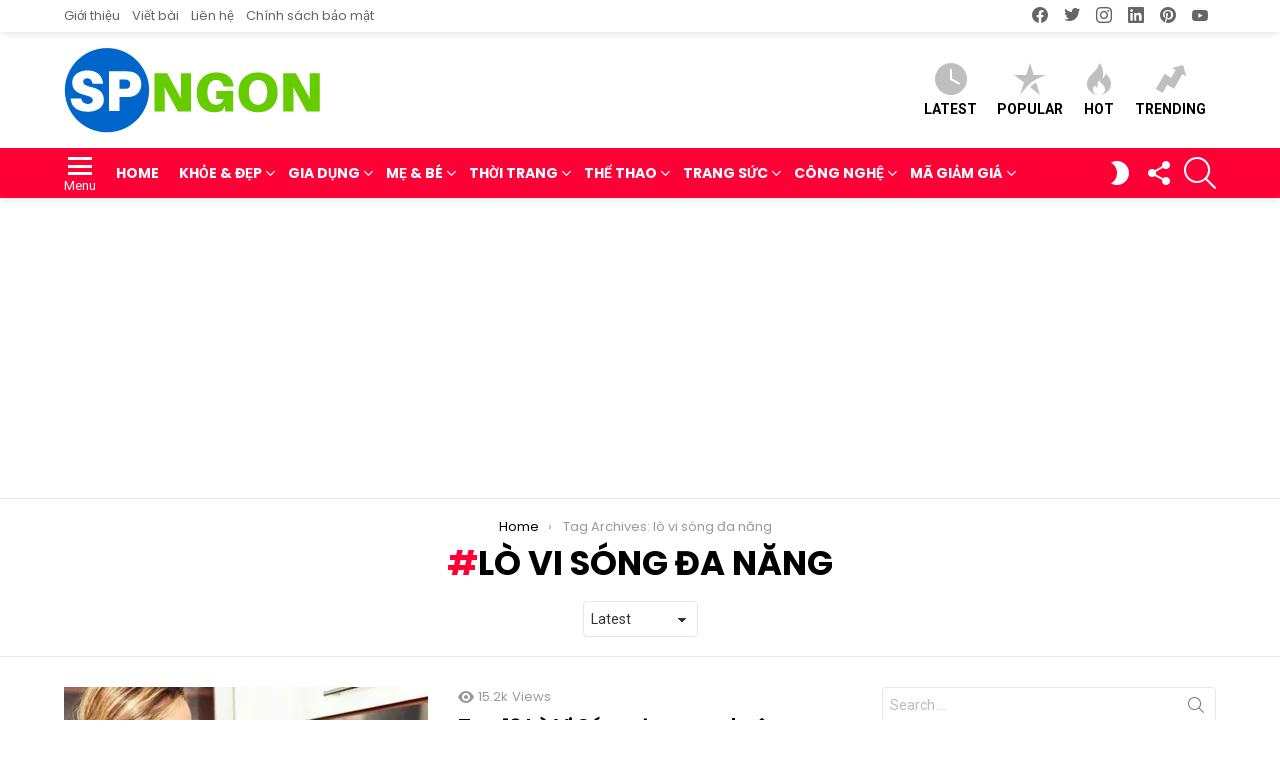

--- FILE ---
content_type: text/html; charset=UTF-8
request_url: https://sanphamngon.com/tag/lo-vi-song-da-nang/
body_size: 25102
content:
<!DOCTYPE html> <!--[if IE 8]><html class="no-js g1-off-outside lt-ie10 lt-ie9" id="ie8" lang="vi"
 xmlns:fb="http://ogp.me/ns/fb#" prefix="og: http://ogp.me/ns#"><![endif]--> <!--[if IE 9]><html class="no-js g1-off-outside lt-ie10" id="ie9" lang="vi"
 xmlns:fb="http://ogp.me/ns/fb#" prefix="og: http://ogp.me/ns#"><![endif]--> <!--[if !IE]><!--><html class="no-js g1-off-outside" lang="vi"
 xmlns:fb="http://ogp.me/ns/fb#" prefix="og: http://ogp.me/ns#"><!--<![endif]--><head><script>(function(w,i,g){w[g]=w[g]||[];if(typeof w[g].push=='function')w[g].push(i)})
(window,'GTM-KT48DXK','google_tags_first_party');</script><script>(function(w,d,s,l){w[l]=w[l]||[];(function(){w[l].push(arguments);})('set', 'developer_id.dYzg1YT', true);
		w[l].push({'gtm.start':new Date().getTime(),event:'gtm.js'});var f=d.getElementsByTagName(s)[0],
		j=d.createElement(s);j.async=true;j.src='/bh0a/';
		f.parentNode.insertBefore(j,f);
		})(window,document,'script','dataLayer');</script><meta charset="UTF-8"/><link rel="profile" href="https://gmpg.org/xfn/11" /><link rel="pingback" href="https://sanphamngon.com/xmlrpc.php"/><meta name='robots' content='index, follow, max-image-preview:large, max-snippet:-1, max-video-preview:-1' /><meta name="viewport" content="initial-scale=1.0, minimum-scale=1.0, height=device-height, width=device-width" /><meta property="og:locale" content="vi_VN" /><meta property="og:type" content="object" /><meta property="og:title" content="lò vi sóng đa năng" /><meta property="og:url" content="https://sanphamngon.com/tag/lo-vi-song-da-nang/" /><meta property="og:site_name" content="Sản Phẩm Ngon" /><meta property="og:image:width" content="640" /><meta property="og:image:height" content="431" /><meta name="twitter:card" content="summary_large_image" /><meta name="twitter:site" content="sanphamngon" /><meta name="twitter:domain" content="Sản Phẩm Ngon" /><link media="all" href="https://sanphamngon.com/wp-content/cache/autoptimize/css/autoptimize_a730c3fb30d5c2014997f804952290d4.css" rel="stylesheet"><title>lò vi sóng đa năng Archives - Sản Phẩm Ngon</title><link rel="canonical" href="https://sanphamngon.com/tag/lo-vi-song-da-nang/" /><meta property="og:locale" content="vi_VN" /><meta property="og:type" content="article" /><meta property="og:title" content="lò vi sóng đa năng Archives - Sản Phẩm Ngon" /><meta property="og:url" content="https://sanphamngon.com/tag/lo-vi-song-da-nang/" /><meta property="og:site_name" content="Sản Phẩm Ngon" /><meta property="og:image" content="https://i0.wp.com/sanphamngon.com/wp-content/uploads/2019/09/Top-10-%C4%90%E1%BB%93ng-H%E1%BB%93-Th%C3%B4ng-Minh-%C4%91a-n%C4%83ng.jpg?fit=700%2C393&ssl=1" /><meta property="og:image:width" content="700" /><meta property="og:image:height" content="393" /><meta property="og:image:type" content="image/jpeg" /><meta name="twitter:card" content="summary_large_image" /><meta name="twitter:site" content="@sanphamngon" /> <script type="application/ld+json" class="yoast-schema-graph">{"@context":"https://schema.org","@graph":[{"@type":"CollectionPage","@id":"https://sanphamngon.com/tag/lo-vi-song-da-nang/","url":"https://sanphamngon.com/tag/lo-vi-song-da-nang/","name":"lò vi sóng đa năng Archives - Sản Phẩm Ngon","isPartOf":{"@id":"https://sanphamngon.com/#website"},"primaryImageOfPage":{"@id":"https://sanphamngon.com/tag/lo-vi-song-da-nang/#primaryimage"},"image":{"@id":"https://sanphamngon.com/tag/lo-vi-song-da-nang/#primaryimage"},"thumbnailUrl":"https://i0.wp.com/sanphamngon.com/wp-content/uploads/2018/12/Top-10-L%C3%B2-Vi-S%C3%B3ng-b%C3%A1n-ch%E1%BA%A1y-nh%E1%BA%A5t.jpg?fit=640%2C431&ssl=1","breadcrumb":{"@id":"https://sanphamngon.com/tag/lo-vi-song-da-nang/#breadcrumb"},"inLanguage":"vi"},{"@type":"ImageObject","inLanguage":"vi","@id":"https://sanphamngon.com/tag/lo-vi-song-da-nang/#primaryimage","url":"https://i0.wp.com/sanphamngon.com/wp-content/uploads/2018/12/Top-10-L%C3%B2-Vi-S%C3%B3ng-b%C3%A1n-ch%E1%BA%A1y-nh%E1%BA%A5t.jpg?fit=640%2C431&ssl=1","contentUrl":"https://i0.wp.com/sanphamngon.com/wp-content/uploads/2018/12/Top-10-L%C3%B2-Vi-S%C3%B3ng-b%C3%A1n-ch%E1%BA%A1y-nh%E1%BA%A5t.jpg?fit=640%2C431&ssl=1","width":640,"height":431,"caption":"Top 10 Lò Vi Sóng bán chạy nhất"},{"@type":"BreadcrumbList","@id":"https://sanphamngon.com/tag/lo-vi-song-da-nang/#breadcrumb","itemListElement":[{"@type":"ListItem","position":1,"name":"Home","item":"https://sanphamngon.com/"},{"@type":"ListItem","position":2,"name":"lò vi sóng đa năng"}]},{"@type":"WebSite","@id":"https://sanphamngon.com/#website","url":"https://sanphamngon.com/","name":"Sản Phẩm Ngon","description":"Review hàng ngon, bổ, rẻ","publisher":{"@id":"https://sanphamngon.com/#organization"},"potentialAction":[{"@type":"SearchAction","target":{"@type":"EntryPoint","urlTemplate":"https://sanphamngon.com/?s={search_term_string}"},"query-input":{"@type":"PropertyValueSpecification","valueRequired":true,"valueName":"search_term_string"}}],"inLanguage":"vi"},{"@type":"Organization","@id":"https://sanphamngon.com/#organization","name":"Sản Phẩm Ngon","url":"https://sanphamngon.com/","logo":{"@type":"ImageObject","inLanguage":"vi","@id":"https://sanphamngon.com/#/schema/logo/image/","url":"https://sanphamngon.com/wp-content/uploads/2019/07/cropped-logo-512x512-1.png","contentUrl":"https://sanphamngon.com/wp-content/uploads/2019/07/cropped-logo-512x512-1.png","width":512,"height":512,"caption":"Sản Phẩm Ngon"},"image":{"@id":"https://sanphamngon.com/#/schema/logo/image/"},"sameAs":["https://www.facebook.com/sanphamngonvn/","https://x.com/sanphamngon","https://www.instagram.com/sanphamngon/","https://www.pinterest.com/sanphamngon/","https://www.youtube.com/@sanphamngon"]}]}</script> <link rel='dns-prefetch' href='//www.googletagmanager.com' /><link rel='dns-prefetch' href='//stats.wp.com' /><link rel='dns-prefetch' href='//fonts.googleapis.com' /><link rel='dns-prefetch' href='//v0.wordpress.com' /><link rel='preconnect' href='https://fonts.gstatic.com' /><link rel='preconnect' href='//i0.wp.com' /><link rel='preconnect' href='//c0.wp.com' /><link rel="alternate" type="application/rss+xml" title="Dòng thông tin Sản Phẩm Ngon &raquo;" href="https://sanphamngon.com/feed/" /><link rel="alternate" type="application/rss+xml" title="Sản Phẩm Ngon &raquo; Dòng bình luận" href="https://sanphamngon.com/comments/feed/" /> <script type="text/javascript" id="wpp-js" src="https://sanphamngon.com/wp-content/plugins/wordpress-popular-posts/assets/js/wpp.min.js?ver=7.3.6" data-sampling="0" data-sampling-rate="100" data-api-url="https://sanphamngon.com/wp-json/wordpress-popular-posts" data-post-id="0" data-token="b05ba7da41" data-lang="0" data-debug="0"></script> <link rel="alternate" type="application/rss+xml" title="Dòng thông tin cho Thẻ Sản Phẩm Ngon &raquo; lò vi sóng đa năng" href="https://sanphamngon.com/tag/lo-vi-song-da-nang/feed/" /><style id='wp-img-auto-sizes-contain-inline-css' type='text/css'>img:is([sizes=auto i],[sizes^="auto," i]){contain-intrinsic-size:3000px 1500px}
/*# sourceURL=wp-img-auto-sizes-contain-inline-css */</style><style id='classic-theme-styles-inline-css' type='text/css'>/*! This file is auto-generated */
.wp-block-button__link{color:#fff;background-color:#32373c;border-radius:9999px;box-shadow:none;text-decoration:none;padding:calc(.667em + 2px) calc(1.333em + 2px);font-size:1.125em}.wp-block-file__button{background:#32373c;color:#fff;text-decoration:none}
/*# sourceURL=/wp-includes/css/classic-themes.min.css */</style><style id='jetpack-sharing-buttons-style-inline-css' type='text/css'>.jetpack-sharing-buttons__services-list{display:flex;flex-direction:row;flex-wrap:wrap;gap:0;list-style-type:none;margin:5px;padding:0}.jetpack-sharing-buttons__services-list.has-small-icon-size{font-size:12px}.jetpack-sharing-buttons__services-list.has-normal-icon-size{font-size:16px}.jetpack-sharing-buttons__services-list.has-large-icon-size{font-size:24px}.jetpack-sharing-buttons__services-list.has-huge-icon-size{font-size:36px}@media print{.jetpack-sharing-buttons__services-list{display:none!important}}.editor-styles-wrapper .wp-block-jetpack-sharing-buttons{gap:0;padding-inline-start:0}ul.jetpack-sharing-buttons__services-list.has-background{padding:1.25em 2.375em}
/*# sourceURL=https://sanphamngon.com/wp-content/plugins/jetpack/_inc/blocks/sharing-buttons/view.css */</style><style id='global-styles-inline-css' type='text/css'>:root{--wp--preset--aspect-ratio--square: 1;--wp--preset--aspect-ratio--4-3: 4/3;--wp--preset--aspect-ratio--3-4: 3/4;--wp--preset--aspect-ratio--3-2: 3/2;--wp--preset--aspect-ratio--2-3: 2/3;--wp--preset--aspect-ratio--16-9: 16/9;--wp--preset--aspect-ratio--9-16: 9/16;--wp--preset--color--black: #000000;--wp--preset--color--cyan-bluish-gray: #abb8c3;--wp--preset--color--white: #ffffff;--wp--preset--color--pale-pink: #f78da7;--wp--preset--color--vivid-red: #cf2e2e;--wp--preset--color--luminous-vivid-orange: #ff6900;--wp--preset--color--luminous-vivid-amber: #fcb900;--wp--preset--color--light-green-cyan: #7bdcb5;--wp--preset--color--vivid-green-cyan: #00d084;--wp--preset--color--pale-cyan-blue: #8ed1fc;--wp--preset--color--vivid-cyan-blue: #0693e3;--wp--preset--color--vivid-purple: #9b51e0;--wp--preset--gradient--vivid-cyan-blue-to-vivid-purple: linear-gradient(135deg,rgb(6,147,227) 0%,rgb(155,81,224) 100%);--wp--preset--gradient--light-green-cyan-to-vivid-green-cyan: linear-gradient(135deg,rgb(122,220,180) 0%,rgb(0,208,130) 100%);--wp--preset--gradient--luminous-vivid-amber-to-luminous-vivid-orange: linear-gradient(135deg,rgb(252,185,0) 0%,rgb(255,105,0) 100%);--wp--preset--gradient--luminous-vivid-orange-to-vivid-red: linear-gradient(135deg,rgb(255,105,0) 0%,rgb(207,46,46) 100%);--wp--preset--gradient--very-light-gray-to-cyan-bluish-gray: linear-gradient(135deg,rgb(238,238,238) 0%,rgb(169,184,195) 100%);--wp--preset--gradient--cool-to-warm-spectrum: linear-gradient(135deg,rgb(74,234,220) 0%,rgb(151,120,209) 20%,rgb(207,42,186) 40%,rgb(238,44,130) 60%,rgb(251,105,98) 80%,rgb(254,248,76) 100%);--wp--preset--gradient--blush-light-purple: linear-gradient(135deg,rgb(255,206,236) 0%,rgb(152,150,240) 100%);--wp--preset--gradient--blush-bordeaux: linear-gradient(135deg,rgb(254,205,165) 0%,rgb(254,45,45) 50%,rgb(107,0,62) 100%);--wp--preset--gradient--luminous-dusk: linear-gradient(135deg,rgb(255,203,112) 0%,rgb(199,81,192) 50%,rgb(65,88,208) 100%);--wp--preset--gradient--pale-ocean: linear-gradient(135deg,rgb(255,245,203) 0%,rgb(182,227,212) 50%,rgb(51,167,181) 100%);--wp--preset--gradient--electric-grass: linear-gradient(135deg,rgb(202,248,128) 0%,rgb(113,206,126) 100%);--wp--preset--gradient--midnight: linear-gradient(135deg,rgb(2,3,129) 0%,rgb(40,116,252) 100%);--wp--preset--font-size--small: 13px;--wp--preset--font-size--medium: 20px;--wp--preset--font-size--large: 36px;--wp--preset--font-size--x-large: 42px;--wp--preset--spacing--20: 0.44rem;--wp--preset--spacing--30: 0.67rem;--wp--preset--spacing--40: 1rem;--wp--preset--spacing--50: 1.5rem;--wp--preset--spacing--60: 2.25rem;--wp--preset--spacing--70: 3.38rem;--wp--preset--spacing--80: 5.06rem;--wp--preset--shadow--natural: 6px 6px 9px rgba(0, 0, 0, 0.2);--wp--preset--shadow--deep: 12px 12px 50px rgba(0, 0, 0, 0.4);--wp--preset--shadow--sharp: 6px 6px 0px rgba(0, 0, 0, 0.2);--wp--preset--shadow--outlined: 6px 6px 0px -3px rgb(255, 255, 255), 6px 6px rgb(0, 0, 0);--wp--preset--shadow--crisp: 6px 6px 0px rgb(0, 0, 0);}:where(.is-layout-flex){gap: 0.5em;}:where(.is-layout-grid){gap: 0.5em;}body .is-layout-flex{display: flex;}.is-layout-flex{flex-wrap: wrap;align-items: center;}.is-layout-flex > :is(*, div){margin: 0;}body .is-layout-grid{display: grid;}.is-layout-grid > :is(*, div){margin: 0;}:where(.wp-block-columns.is-layout-flex){gap: 2em;}:where(.wp-block-columns.is-layout-grid){gap: 2em;}:where(.wp-block-post-template.is-layout-flex){gap: 1.25em;}:where(.wp-block-post-template.is-layout-grid){gap: 1.25em;}.has-black-color{color: var(--wp--preset--color--black) !important;}.has-cyan-bluish-gray-color{color: var(--wp--preset--color--cyan-bluish-gray) !important;}.has-white-color{color: var(--wp--preset--color--white) !important;}.has-pale-pink-color{color: var(--wp--preset--color--pale-pink) !important;}.has-vivid-red-color{color: var(--wp--preset--color--vivid-red) !important;}.has-luminous-vivid-orange-color{color: var(--wp--preset--color--luminous-vivid-orange) !important;}.has-luminous-vivid-amber-color{color: var(--wp--preset--color--luminous-vivid-amber) !important;}.has-light-green-cyan-color{color: var(--wp--preset--color--light-green-cyan) !important;}.has-vivid-green-cyan-color{color: var(--wp--preset--color--vivid-green-cyan) !important;}.has-pale-cyan-blue-color{color: var(--wp--preset--color--pale-cyan-blue) !important;}.has-vivid-cyan-blue-color{color: var(--wp--preset--color--vivid-cyan-blue) !important;}.has-vivid-purple-color{color: var(--wp--preset--color--vivid-purple) !important;}.has-black-background-color{background-color: var(--wp--preset--color--black) !important;}.has-cyan-bluish-gray-background-color{background-color: var(--wp--preset--color--cyan-bluish-gray) !important;}.has-white-background-color{background-color: var(--wp--preset--color--white) !important;}.has-pale-pink-background-color{background-color: var(--wp--preset--color--pale-pink) !important;}.has-vivid-red-background-color{background-color: var(--wp--preset--color--vivid-red) !important;}.has-luminous-vivid-orange-background-color{background-color: var(--wp--preset--color--luminous-vivid-orange) !important;}.has-luminous-vivid-amber-background-color{background-color: var(--wp--preset--color--luminous-vivid-amber) !important;}.has-light-green-cyan-background-color{background-color: var(--wp--preset--color--light-green-cyan) !important;}.has-vivid-green-cyan-background-color{background-color: var(--wp--preset--color--vivid-green-cyan) !important;}.has-pale-cyan-blue-background-color{background-color: var(--wp--preset--color--pale-cyan-blue) !important;}.has-vivid-cyan-blue-background-color{background-color: var(--wp--preset--color--vivid-cyan-blue) !important;}.has-vivid-purple-background-color{background-color: var(--wp--preset--color--vivid-purple) !important;}.has-black-border-color{border-color: var(--wp--preset--color--black) !important;}.has-cyan-bluish-gray-border-color{border-color: var(--wp--preset--color--cyan-bluish-gray) !important;}.has-white-border-color{border-color: var(--wp--preset--color--white) !important;}.has-pale-pink-border-color{border-color: var(--wp--preset--color--pale-pink) !important;}.has-vivid-red-border-color{border-color: var(--wp--preset--color--vivid-red) !important;}.has-luminous-vivid-orange-border-color{border-color: var(--wp--preset--color--luminous-vivid-orange) !important;}.has-luminous-vivid-amber-border-color{border-color: var(--wp--preset--color--luminous-vivid-amber) !important;}.has-light-green-cyan-border-color{border-color: var(--wp--preset--color--light-green-cyan) !important;}.has-vivid-green-cyan-border-color{border-color: var(--wp--preset--color--vivid-green-cyan) !important;}.has-pale-cyan-blue-border-color{border-color: var(--wp--preset--color--pale-cyan-blue) !important;}.has-vivid-cyan-blue-border-color{border-color: var(--wp--preset--color--vivid-cyan-blue) !important;}.has-vivid-purple-border-color{border-color: var(--wp--preset--color--vivid-purple) !important;}.has-vivid-cyan-blue-to-vivid-purple-gradient-background{background: var(--wp--preset--gradient--vivid-cyan-blue-to-vivid-purple) !important;}.has-light-green-cyan-to-vivid-green-cyan-gradient-background{background: var(--wp--preset--gradient--light-green-cyan-to-vivid-green-cyan) !important;}.has-luminous-vivid-amber-to-luminous-vivid-orange-gradient-background{background: var(--wp--preset--gradient--luminous-vivid-amber-to-luminous-vivid-orange) !important;}.has-luminous-vivid-orange-to-vivid-red-gradient-background{background: var(--wp--preset--gradient--luminous-vivid-orange-to-vivid-red) !important;}.has-very-light-gray-to-cyan-bluish-gray-gradient-background{background: var(--wp--preset--gradient--very-light-gray-to-cyan-bluish-gray) !important;}.has-cool-to-warm-spectrum-gradient-background{background: var(--wp--preset--gradient--cool-to-warm-spectrum) !important;}.has-blush-light-purple-gradient-background{background: var(--wp--preset--gradient--blush-light-purple) !important;}.has-blush-bordeaux-gradient-background{background: var(--wp--preset--gradient--blush-bordeaux) !important;}.has-luminous-dusk-gradient-background{background: var(--wp--preset--gradient--luminous-dusk) !important;}.has-pale-ocean-gradient-background{background: var(--wp--preset--gradient--pale-ocean) !important;}.has-electric-grass-gradient-background{background: var(--wp--preset--gradient--electric-grass) !important;}.has-midnight-gradient-background{background: var(--wp--preset--gradient--midnight) !important;}.has-small-font-size{font-size: var(--wp--preset--font-size--small) !important;}.has-medium-font-size{font-size: var(--wp--preset--font-size--medium) !important;}.has-large-font-size{font-size: var(--wp--preset--font-size--large) !important;}.has-x-large-font-size{font-size: var(--wp--preset--font-size--x-large) !important;}
:where(.wp-block-post-template.is-layout-flex){gap: 1.25em;}:where(.wp-block-post-template.is-layout-grid){gap: 1.25em;}
:where(.wp-block-term-template.is-layout-flex){gap: 1.25em;}:where(.wp-block-term-template.is-layout-grid){gap: 1.25em;}
:where(.wp-block-columns.is-layout-flex){gap: 2em;}:where(.wp-block-columns.is-layout-grid){gap: 2em;}
:root :where(.wp-block-pullquote){font-size: 1.5em;line-height: 1.6;}
/*# sourceURL=global-styles-inline-css */</style><link rel='stylesheet' id='bimber-google-fonts-css' href='//fonts.googleapis.com/css?family=Roboto%3A400%2C300%2C500%2C600%2C700%2C900%7CPoppins%3A400%2C300%2C500%2C600%2C700&#038;subset=latin%2Clatin-ext&#038;display=swap&#038;ver=9.2.3' type='text/css' media='all' /><style id='easy-social-share-buttons-inline-css' type='text/css'>.essb_topbar .essb_topbar_inner{max-width:1152px;margin:0 auto;padding-left:0;padding-right:0;}.essb_topbar{margin-top:-200px;}
/*# sourceURL=easy-social-share-buttons-inline-css */</style><link rel='stylesheet' id='popup-maker-site-css' href='https://sanphamngon.com/wp-content/cache/autoptimize/css/autoptimize_single_f49f0a0e7111654e9adca64275345670.css?generated=1762015323&#038;ver=1.21.5' type='text/css' media='all' /> <script type="text/javascript" src="https://sanphamngon.com/wp-includes/js/jquery/jquery.min.js?ver=3.7.1" id="jquery-core-js"></script> <script type="text/javascript" id="seo-automated-link-building-js-extra">var seoAutomatedLinkBuilding = {"ajaxUrl":"https://sanphamngon.com/wp-admin/admin-ajax.php"};
//# sourceURL=seo-automated-link-building-js-extra</script> 
 <script type="text/javascript" src="https://www.googletagmanager.com/gtag/js?id=G-BT1M4P7V07" id="google_gtagjs-js" async></script> <script type="text/javascript" id="google_gtagjs-js-after">window.dataLayer = window.dataLayer || [];function gtag(){dataLayer.push(arguments);}
gtag("set","linker",{"domains":["sanphamngon.com"]});
gtag("js", new Date());
gtag("set", "developer_id.dZTNiMT", true);
gtag("config", "G-BT1M4P7V07");
 window._googlesitekit = window._googlesitekit || {}; window._googlesitekit.throttledEvents = []; window._googlesitekit.gtagEvent = (name, data) => { var key = JSON.stringify( { name, data } ); if ( !! window._googlesitekit.throttledEvents[ key ] ) { return; } window._googlesitekit.throttledEvents[ key ] = true; setTimeout( () => { delete window._googlesitekit.throttledEvents[ key ]; }, 5 ); gtag( "event", name, { ...data, event_source: "site-kit" } ); }; 
//# sourceURL=google_gtagjs-js-after</script> <link rel="https://api.w.org/" href="https://sanphamngon.com/wp-json/" /><link rel="alternate" title="JSON" type="application/json" href="https://sanphamngon.com/wp-json/wp/v2/tags/674" /><link rel="EditURI" type="application/rsd+xml" title="RSD" href="https://sanphamngon.com/xmlrpc.php?rsd" /><meta property="fb:app_id" content="1590886714957822"/><link rel="preload" href="https://sanphamngon.com/wp-content/plugins/g1-socials/css/iconfont/fonts/g1-socials.woff" as="font" type="font/woff" crossorigin="anonymous"><meta name="generator" content="Site Kit by Google 1.171.0" /><style>.lazyload, .lazyloading {
			opacity: 0;
		}
		.lazyloaded {
			opacity: 1;
		}
		.lazyload,
		.lazyloading,
		.lazyloaded {
			transition: opacity 0.175s ease-in-out;
		}

		iframe.lazyloading {
			opacity: 1;
			transition: opacity 0.375s ease-in-out;
			background: #f2f2f2 no-repeat center;
		}
		iframe.lazyloaded {
			opacity: 1;
		}</style><meta name="onesignal-plugin" content="wordpress-3.8.0"> <script src="https://cdn.onesignal.com/sdks/web/v16/OneSignalSDK.page.js" defer></script> <script>window.OneSignalDeferred = window.OneSignalDeferred || [];
          OneSignalDeferred.push(async function(OneSignal) {
            await OneSignal.init({
              appId: "68ee6fb6-f65a-4947-858c-901c3397ac68",
              serviceWorkerOverrideForTypical: true,
              path: "https://sanphamngon.com/wp-content/plugins/onesignal-free-web-push-notifications/sdk_files/",
              serviceWorkerParam: { scope: "/wp-content/plugins/onesignal-free-web-push-notifications/sdk_files/push/onesignal/" },
              serviceWorkerPath: "OneSignalSDKWorker.js",
            });
          });

          // Unregister the legacy OneSignal service worker to prevent scope conflicts
          if (navigator.serviceWorker) {
            navigator.serviceWorker.getRegistrations().then((registrations) => {
              // Iterate through all registered service workers
              registrations.forEach((registration) => {
                // Check the script URL to identify the specific service worker
                if (registration.active && registration.active.scriptURL.includes('OneSignalSDKWorker.js.php')) {
                  // Unregister the service worker
                  registration.unregister().then((success) => {
                    if (success) {
                      console.log('OneSignalSW: Successfully unregistered:', registration.active.scriptURL);
                    } else {
                      console.log('OneSignalSW: Failed to unregister:', registration.active.scriptURL);
                    }
                  });
                }
              });
            }).catch((error) => {
              console.error('Error fetching service worker registrations:', error);
            });
        }</script> <style>img#wpstats{display:none}</style><style id="wpp-loading-animation-styles">@-webkit-keyframes bgslide{from{background-position-x:0}to{background-position-x:-200%}}@keyframes bgslide{from{background-position-x:0}to{background-position-x:-200%}}.wpp-widget-block-placeholder,.wpp-shortcode-placeholder{margin:0 auto;width:60px;height:3px;background:#dd3737;background:linear-gradient(90deg,#dd3737 0%,#571313 10%,#dd3737 100%);background-size:200% auto;border-radius:3px;-webkit-animation:bgslide 1s infinite linear;animation:bgslide 1s infinite linear}</style><style>@font-face {
		font-family: "bimber";
							src:url("https://sanphamngon.com/wp-content/themes/bimber/css/9.2.3/bimber/fonts/bimber.eot");
			src:url("https://sanphamngon.com/wp-content/themes/bimber/css/9.2.3/bimber/fonts/bimber.eot?#iefix") format("embedded-opentype"),
			url("https://sanphamngon.com/wp-content/themes/bimber/css/9.2.3/bimber/fonts/bimber.woff") format("woff"),
			url("https://sanphamngon.com/wp-content/themes/bimber/css/9.2.3/bimber/fonts/bimber.ttf") format("truetype"),
			url("https://sanphamngon.com/wp-content/themes/bimber/css/9.2.3/bimber/fonts/bimber.svg#bimber") format("svg");
				font-weight: normal;
		font-style: normal;
		font-display: block;
	}</style><style type="text/css" media="screen" id="g1-dynamic-styles">:root {
	--g1-layout-bg-color: #e6e6e6;
}
body.g1-layout-boxed .g1-body-inner {
	background-color: #e6e6e6;
	background-color: var(--g1-layout-bg-color);
}

:root.g1-skinmode {
	--g1-layout-bg-color: #333333;
}


.g1-layout-boxed .g1-row-layout-page {
max-width: 1212px;
}

/* Global Color Scheme */
a,
.entry-title > a:hover,
.entry-meta a:hover,
.menu-item > a:hover,
.current-menu-item > a,
.mtm-drop-expanded > a,
.g1-nav-single-prev > a > span:before,
.g1-nav-single-next > a > span:after,
.g1-nav-single-prev > a:hover > strong,
.g1-nav-single-prev > a:hover > span,
.g1-nav-single-next > a:hover > strong,
.g1-nav-single-next > a:hover > span,
.mashsb-count,
.archive-title:before,
.snax .snax-item-title > a:hover,
.woocommerce .star-rating span::before,
.woocommerce-page .star-rating span::before {
color: #ff0036;
}

input[type="submit"],
input[type="reset"],
input[type="button"],
button,
.g1-button-solid,
.g1-button-solid:hover,
.g1-arrow-solid,
.entry-categories .entry-category:hover, .author-link,
.author-info .author-link,
.g1-box-icon,
.g1-collection-ticker .g1-collection-title,
.wyr-reaction:hover .wyr-reaction-button,
.wyr-reaction-voted .wyr-reaction-button,
.wyr-reaction .wyr-reaction-bar {
border-color: #ff0036;
background-color: #ff0036;
color: #ffffff;
}



.entry-counter:before {
border-color: #ff0036;
background-color: #ff0036;
color: #ffffff;
}



.g1-quick-nav-tabs .menu-item-type-g1-trending > a,
.entry-flag-trending {
border-color: #bf0029;
background-color: #bf0029;
color: #ffffff;
}

.g1-quick-nav-tabs .menu-item-type-g1-hot > a,
.entry-flag-hot {
border-color: #ff0036;
background-color: #ff0036;
color: #ffffff;
}

.g1-quick-nav-tabs .menu-item-type-g1-popular > a,
.entry-flag-popular {
border-color: #ff577b;
background-color: #ff577b;
color: #ffffff;
}

.entry-flag-members_only {
border-color: #ff0036;
background-color: #ff0036;
color: #ffffff;
}

.entry-flag-coupon {
border-color: #ff0036;
background-color: #ff0036;
color: #ffffff;
}

.g1-featured-without-title .entry-tpl-gridxs .entry-header {
	background-color: transparent;
	background-image: linear-gradient(to bottom right, rgba(255,0, 54, 0.8 ), rgba(255,102, 54, 0.8 ));
}












.member-header .mycred-my-rank:after {
	content:"Rank";
}
/*customizer_preview_margins*/




@media only screen and ( min-width: 801px ) {
	.g1-hb-row-normal .g1-id {
		margin-top: 15px;
		margin-bottom: 15px;
	}

	.g1-hb-row-normal .g1-quick-nav {
		margin-top: 15px;
		margin-bottom: 15px;
	}
}


.g1-hb-row-mobile .g1-id {
	margin-top: 10px;
	margin-bottom: 10px;
}

.g1-hb-row-normal .g1-primary-nav {
	margin-top: 0px;
	margin-bottom: 0px;
}

/*customizer_preview_margins_end*/


	:root {
		--g1-hba-itxt-color:#666666;
		--g1-hba-atxt-color:#ff0036;
		--g1-hba-bg-color:#ffffff;
		--g1-hba-gradient-color:#ffffff;
		--g1-hba-border-color:#ff0000;

		--g1-hba-2-itxt-color:#ffffff;
		--g1-hba-2-bg-color:#000000;
		--g1-hba-2-border-color:#000000;
	}

	.g1-hb-row-a .site-description,
	.g1-hb-row-a .g1-hb-search-form .search-field,
	.g1-hb-row-a .g1-hb-search-form .search-submit,
	.g1-hb-row-a .menu-item > a,
	.g1-hb-row-a .g1-hamburger,
	.g1-hb-row-a .g1-drop-toggle,
	.g1-hb-row-a .g1-socials-item-link {
		color:#666666;
		color:var(--g1-hba-itxt-color);
	}

	.g1-hb-row-a .g1-row-background {
		

		background-color: #ffffff;
		background-color: var(--g1-hba-bg-color);
		background-image: linear-gradient(to right, #ffffff, #ffffff);
		background-image: linear-gradient(to right, var(--g1-hba-bg-color), var(--g1-hba-gradient-color));
	}

	.g1-hb-row-a .site-title,
	.g1-hb-row-a .menu-item:hover > a,
	.g1-hb-row-a .current-menu-item > a,
	.g1-hb-row-a .current-menu-ancestor > a,
	.g1-hb-row-a .menu-item-object-post_tag > a:before,
	.g1-hb-row-a .g1-socials-item-link:hover {
		color:#ff0036;
		color:var(--g1-hba-atxt-color);
	}

	.g1-hb-row-a .g1-drop-toggle-badge,
	.g1-hb-row-a .snax-button-create,
	.g1-hb-row-a .snax-button-create:hover {
		border-color:#000000;
		border:var(--g1-hba-2-bg-color);
		background-color:#000000;
		background-color:var(--g1-hba-2-bg-color);
		color:#ffffff;
		color:var(--g1-hba-2-itxt-color);
	}

	.g1-skinmode {
		--g1-hba-itxt-color:#ffffff;
		--g1-hba-atxt-color:#808080;
		--g1-hba-bg-color:#000000;
		--g1-hba-gradient-color:#000000;
		--g1-hba-border-color:#1a1a1a;
	}
	:root {
		--g1-hbb-itxt-color:#000000;
		--g1-hbb-atxt-color:#ff0036;
		--g1-hbb-bg-color:#ffffff;
		--g1-hbb-gradient-color:#ffffff;
		--g1-hbb-border-color:#ff0000;

		--g1-hbb-2-itxt-color:#ffffff;
		--g1-hbb-2-bg-color:#000000;
		--g1-hbb-2-border-color:#000000;
	}

	.g1-hb-row-b .site-description,
	.g1-hb-row-b .g1-hb-search-form .search-field,
	.g1-hb-row-b .g1-hb-search-form .search-submit,
	.g1-hb-row-b .menu-item > a,
	.g1-hb-row-b .g1-hamburger,
	.g1-hb-row-b .g1-drop-toggle,
	.g1-hb-row-b .g1-socials-item-link {
		color:#000000;
		color:var(--g1-hbb-itxt-color);
	}

	.g1-hb-row-b .g1-row-background {
		

		background-color: #ffffff;
		background-color: var(--g1-hbb-bg-color);
		background-image: linear-gradient(to right, #ffffff, #ffffff);
		background-image: linear-gradient(to right, var(--g1-hbb-bg-color), var(--g1-hbb-gradient-color));
	}

	.g1-hb-row-b .site-title,
	.g1-hb-row-b .menu-item:hover > a,
	.g1-hb-row-b .current-menu-item > a,
	.g1-hb-row-b .current-menu-ancestor > a,
	.g1-hb-row-b .menu-item-object-post_tag > a:before,
	.g1-hb-row-b .g1-socials-item-link:hover {
		color:#ff0036;
		color:var(--g1-hbb-atxt-color);
	}

	.g1-hb-row-b .g1-drop-toggle-badge,
	.g1-hb-row-b .snax-button-create,
	.g1-hb-row-b .snax-button-create:hover {
		border-color:#000000;
		border:var(--g1-hbb-2-bg-color);
		background-color:#000000;
		background-color:var(--g1-hbb-2-bg-color);
		color:#ffffff;
		color:var(--g1-hbb-2-itxt-color);
	}

	.g1-skinmode {
		--g1-hbb-itxt-color:#ffffff;
		--g1-hbb-atxt-color:#808080;
		--g1-hbb-bg-color:#000000;
		--g1-hbb-gradient-color:#000000;
		--g1-hbb-border-color:#1a1a1a;
	}
	:root {
		--g1-hbc-itxt-color:#ffffff;
		--g1-hbc-atxt-color:#000000;
		--g1-hbc-bg-color:#ff0036;
		--g1-hbc-gradient-color:#ff0036;
		--g1-hbc-border-color:#ff0000;

		--g1-hbc-2-itxt-color:#ffffff;
		--g1-hbc-2-bg-color:#000000;
		--g1-hbc-2-border-color:#000000;
	}

	.g1-hb-row-c .site-description,
	.g1-hb-row-c .g1-hb-search-form .search-field,
	.g1-hb-row-c .g1-hb-search-form .search-submit,
	.g1-hb-row-c .menu-item > a,
	.g1-hb-row-c .g1-hamburger,
	.g1-hb-row-c .g1-drop-toggle,
	.g1-hb-row-c .g1-socials-item-link {
		color:#ffffff;
		color:var(--g1-hbc-itxt-color);
	}

	.g1-hb-row-c .g1-row-background {
		

		background-color: #ff0036;
		background-color: var(--g1-hbc-bg-color);
		background-image: linear-gradient(to right, #ff0036, #ff0036);
		background-image: linear-gradient(to right, var(--g1-hbc-bg-color), var(--g1-hbc-gradient-color));
	}

	.g1-hb-row-c .site-title,
	.g1-hb-row-c .menu-item:hover > a,
	.g1-hb-row-c .current-menu-item > a,
	.g1-hb-row-c .current-menu-ancestor > a,
	.g1-hb-row-c .menu-item-object-post_tag > a:before,
	.g1-hb-row-c .g1-socials-item-link:hover {
		color:#000000;
		color:var(--g1-hbc-atxt-color);
	}

	.g1-hb-row-c .g1-drop-toggle-badge,
	.g1-hb-row-c .snax-button-create,
	.g1-hb-row-c .snax-button-create:hover {
		border-color:#000000;
		border:var(--g1-hbc-2-bg-color);
		background-color:#000000;
		background-color:var(--g1-hbc-2-bg-color);
		color:#ffffff;
		color:var(--g1-hbc-2-itxt-color);
	}

	.g1-skinmode {
		--g1-hbc-itxt-color:#ffffff;
		--g1-hbc-atxt-color:#808080;
		--g1-hbc-bg-color:#000000;
		--g1-hbc-gradient-color:#000000;
		--g1-hbc-border-color:#1a1a1a;
	}

:root {
	--g1-canvas-itxt-color:#666666;
	--g1-canvas-atxt-color:#ff0036;
	--g1-canvas-bg-color:#ffffff;
	--g1-canvas-2-itxt-color:#ffffff;
	--g1-canvas-2-bg-color:#ff6636;
	--g1-canvas-bg-image:url();
	--g1-canvas-bg-size:auto;
	--g1-canvas-bg-repeat:no-repeat;
	--g1-canvas-bg-position:top left;
	--g1-canvas-bg-opacity:1;
}


.g1-canvas-content,
.g1-canvas-toggle,
.g1-canvas-content .menu-item > a,
.g1-canvas-content .g1-hamburger,
.g1-canvas-content .g1-drop-toggle,
.g1-canvas-content .g1-socials-item-link{
	color:#666666;
	color:var(--g1-canvas-itxt-color);
}

.g1-canvas-content .menu-item:hover > a,
.g1-canvas-content .current-menu-item > a,
.g1-canvas-content .current-menu-ancestor > a,
.g1-canvas-content .menu-item-object-post_tag > a:before,
.g1-canvas-content .g1-socials-item-link:hover {
	color:#ff0036;
	color:var(--g1-canvas-atxt-color);
}

.g1-canvas-global {
	background-color:#ffffff;
	background-color:var(--g1-canvas-bg-color);

	}

.g1-canvas-background,
.g1-canvas-background.lazyloaded {
		background-image:url();
		background-image:var(--g1-canvas-bg-image);
		background-size:auto;
		background-size:var(--g1-canvas-bg-size);
		background-repeat:no-repeat;
		background-repeat:var(--g1-canvas-bg-repeat);
		background-position:top left;
		background-position:var(--g1-canvas-bg-position);
		opacity:1;
		opacity:var(--g1-canvas-bg-opacity);
}
.g1-canvas-background.lazyload,
.g1-canvas-background.lazyloading {
	opacity: 0;
}


.g1-canvas-content .snax-button-create {
	border-color:#ff6636;
	border-color:var(--g1-canvas-2-bg-color);
	background-color:#ff6636;
	background-color:var(--g1-canvas-2-bg-color);
	color:#ffffff;
	color:var(--g1-canvas-2-itxt-color);
}

.g1-skinmode {
	--g1-canvas-itxt-color:#ffffff;
	--g1-canvas-atxt-color:#ff0036;
	--g1-canvas-bg-color:#000000;
}


:root {
	--g1-submenu-rtxt-color: #666666;
	--g1-submenu-atxt-color: #ff0036;
	--g1-submenu-bg-color: #ffffff;
}

/*customizer_preview_submenu*/
.g1-hb-row .sub-menu {
border-color: #ffffff;
border-color: var(--g1-submenu-bg-color);
background-color: #ffffff;
background-color: var(--g1-submenu-bg-color);
}

.g1-hb-row .sub-menu .menu-item > a {
color: #666666;
color: var(--g1-submenu-rtxt-color);
}

.g1-hb-row .g1-link-toggle {
color:#ffffff;
color:var(--g1-submenu-bg-color);
}

.g1-hb-row .sub-menu .menu-item:hover > a,
.g1-hb-row .sub-menu .current-menu-item > a,
.g1-hb-row .sub-menu .current-menu-ancestor > a {
color: #ff0036;
color: var(--g1-submenu-atxt-color);
}
/*customizer_preview_submenu_row_end*/

.g1-skinmode {
	--g1-submenu-bg-color: #000000;
	--g1-submenu-rtxt-color: #999999;
	--g1-submenu-atxt-color: #ff0036;
}




:root {
--g1-footer-itxt-color:#000000;
--g1-footer-rtxt-color:#666666;
--g1-footer-mtxt-color:#999999;
--g1-footer-atxt-color:#ff0036;
--g1-footer-bg-color:#f2f2f2;
}


/* Prefooter Theme Area */
.g1-prefooter > .g1-row-background,
.g1-prefooter .g1-current-background {
	background-color:#f2f2f2;
	background-color:var(--g1-footer-bg-color);
}

.g1-prefooter h1,
.g1-prefooter h2,
.g1-prefooter h3,
.g1-prefooter h4,
.g1-prefooter h5,
.g1-prefooter h6,
.g1-prefooter .g1-mega,
.g1-prefooter .g1-alpha,
.g1-prefooter .g1-beta,
.g1-prefooter .g1-gamma,
.g1-prefooter .g1-delta,
.g1-prefooter .g1-epsilon,
.g1-prefooter .g1-zeta,
.g1-prefooter blockquote,
.g1-prefooter .widget_recent_entries a,
.g1-prefooter .widget_archive a,
.g1-prefooter .widget_categories a,
.g1-prefooter .widget_meta a,
.g1-prefooter .widget_pages a,
.g1-prefooter .widget_recent_comments a,
.g1-prefooter .widget_nav_menu .menu a {
color:#000000;
color:var(--g1-footer-itxt-color);
}

.g1-prefooter {
color:#666666;
color:var(--g1-footer-rtxt-color);
}

.g1-prefooter .entry-meta {
color:#999999;
color:var(--g1-footer-mtxt-color);
}

.g1-prefooter input,
.g1-prefooter select,
.g1-prefooter textarea {
border-color: #bfbfbf;
}

.g1-prefooter input[type="submit"],
.g1-prefooter input[type="reset"],
.g1-prefooter input[type="button"],
.g1-prefooter button,
.g1-prefooter .g1-button-solid,
.g1-prefooter .g1-button-solid:hover,
.g1-prefooter .g1-box-icon {
border-color: #ff0036;
background-color: #ff0036;
color: #ffffff;
}

.g1-prefooter .g1-button-simple {
	border-color:#000000;
	border-color:var(--g1-footer-itxt-color);
	color:#000000;
	color:var(--g1-footer-itxt-color);
}


/* Footer Theme Area */
.g1-footer > .g1-row-background,
.g1-footer .g1-current-background {
background-color:#f2f2f2;
background-color:var(--g1-footer-bg-color);
}





.g1-footer {
color:#666666;
color:var(--g1-footer-rtxt-color);
}

.g1-footer-text {
color: #999999;
color:var(--g1-footer-mtxt-color);
}

.g1-footer a:hover,
.g1-footer-nav a:hover {
color:#ff0036;
color:var(--g1-footer-atxt-color);
}

.g1-footer .current-menu-item > a {
color:#000000;
color:var(--g1-footer-itxt-color);
}








/*customizer_preview_footer*/
/*customizer_preview_footer_end*/


.g1-skinmode {
--g1-footer-itxt-color:#ffffff;
--g1-footer-rtxt-color:#999999;
--g1-footer-mtxt-color:#666666;
--g1-footer-atxt-color:#ff0036;
--g1-footer-bg-color:#000000;
}
.g1-dark { color: rgba(255, 255, 255, 0.8); }

.g1-dark h1,
.g1-dark h2,
.g1-dark h3,
.g1-dark h4,
.g1-dark h5,
.g1-dark h6,
.g1-dark .g1-mega,
.g1-dark .g1-alpha,
.g1-dark .g1-beta,
.g1-dark .g1-gamma,
.g1-dark .g1-delta,
.g1-dark .g1-epsilon,
.g1-dark .g1-zeta {
	color: #fff;
}



.g1-dark .g1-meta { color: rgba(255, 255, 255, 0.6); }
.g1-dark .g1-meta a { color: rgba(255, 255, 255, 0.8); }
.g1-dark .g1-meta a:hover { color: rgba(255, 255, 255, 1); }

.g1-dark .archive-title:before {
	color: inherit;
}


.g1-dark [type=input],
.g1-dark [type=email],
.g1-dark select {
	border-color: rgba(255,255,255, 0.15);
}

.g1-dark [type=submit] {
	border-color: #fff;
	background-color: #fff;
	color: #1a1a1a;
}

.g1-dark .g1-button-solid {
	border-color: #fff;
	background-color: #fff;
	color: #1a1a1a;
}

.g1-dark .g1-button-simple,
.g1-dark .g1-filter-pill {
	border-color: #fff;
	color: #fff;
}

.g1-dark .g1-newsletter-avatar {
	background-color: #fff;
	color: #1a1a1a;
}</style> <script>(function(w,d,s,l,i){w[l]=w[l]||[];w[l].push({'gtm.start':
new Date().getTime(),event:'gtm.js'});var f=d.getElementsByTagName(s)[0],
j=d.createElement(s),dl=l!='dataLayer'?'&l='+l:'';j.async=true;j.src=
'https://www.googletagmanager.com/gtm.js?id='+i+dl;f.parentNode.insertBefore(j,f);
})(window,document,'script','dataLayer','GTM-KT48DXK');</script>    <script async src="//pagead2.googlesyndication.com/pagead/js/adsbygoogle.js"></script> <script>(adsbygoogle = window.adsbygoogle || []).push({
          google_ad_client: "ca-pub-3320940461036152",
          enable_page_level_ads: true
     });</script> <meta name="msvalidate.01" content="8D6025F963DB2F00BFCCB0D7F01FC885" /><meta name="facebook-domain-verification" content="ixwsnfct6h7vlzkyakkntji1q7zgmv" /><meta name='impact-site-verification' value='9cc2fc91-3c1e-46ef-9b98-74a66f4ad3bd'><meta name="generator" content="Elementor 3.34.4; features: additional_custom_breakpoints; settings: css_print_method-external, google_font-enabled, font_display-auto"><style>.e-con.e-parent:nth-of-type(n+4):not(.e-lazyloaded):not(.e-no-lazyload),
				.e-con.e-parent:nth-of-type(n+4):not(.e-lazyloaded):not(.e-no-lazyload) * {
					background-image: none !important;
				}
				@media screen and (max-height: 1024px) {
					.e-con.e-parent:nth-of-type(n+3):not(.e-lazyloaded):not(.e-no-lazyload),
					.e-con.e-parent:nth-of-type(n+3):not(.e-lazyloaded):not(.e-no-lazyload) * {
						background-image: none !important;
					}
				}
				@media screen and (max-height: 640px) {
					.e-con.e-parent:nth-of-type(n+2):not(.e-lazyloaded):not(.e-no-lazyload),
					.e-con.e-parent:nth-of-type(n+2):not(.e-lazyloaded):not(.e-no-lazyload) * {
						background-image: none !important;
					}
				}</style><link rel="icon" href="https://i0.wp.com/sanphamngon.com/wp-content/uploads/2019/07/cropped-favicon-512x512.png?fit=32%2C32&#038;ssl=1" sizes="32x32" /><link rel="icon" href="https://i0.wp.com/sanphamngon.com/wp-content/uploads/2019/07/cropped-favicon-512x512.png?resize=192%2C192&#038;ssl=1" sizes="192x192" /><link rel="apple-touch-icon" href="https://i0.wp.com/sanphamngon.com/wp-content/uploads/2019/07/cropped-favicon-512x512.png?fit=180%2C180&#038;ssl=1" /><meta name="msapplication-TileImage" content="https://i0.wp.com/sanphamngon.com/wp-content/uploads/2019/07/cropped-favicon-512x512.png?fit=270%2C270&#038;ssl=1" /><meta name="g1:switch-skin-css" content="https://sanphamngon.com/wp-content/themes/bimber/css/9.2.3/styles/mode-dark.min.css" /> <script>if("undefined"!=typeof localStorage){var skinItemId=document.getElementsByName("g1:skin-item-id");skinItemId=skinItemId.length>0?skinItemId[0].getAttribute("content"):"g1_skin",window.g1SwitchSkin=function(e,t){if(e){var n=document.getElementById("g1-switch-skin-css");if(n){n.parentNode.removeChild(n),document.documentElement.classList.remove("g1-skinmode");try{localStorage.removeItem(skinItemId)}catch(e){}}else{t?document.write('<link id="g1-switch-skin-css" rel="stylesheet" type="text/css" media="all" href="'+document.getElementsByName("g1:switch-skin-css")[0].getAttribute("content")+'" />'):((n=document.createElement("link")).id="g1-switch-skin-css",n.href=document.getElementsByName("g1:switch-skin-css")[0].getAttribute("content"),n.rel="stylesheet",n.media="all",document.head.appendChild(n)),document.documentElement.classList.add("g1-skinmode");try{localStorage.setItem(skinItemId,e)}catch(e){}}}};try{var mode=localStorage.getItem(skinItemId);window.g1SwitchSkin(mode,!0)}catch(e){}}</script> <script>if("undefined"!=typeof localStorage){var nsfwItemId=document.getElementsByName("g1:nsfw-item-id");nsfwItemId=nsfwItemId.length>0?nsfwItemId[0].getAttribute("content"):"g1_nsfw_off",window.g1SwitchNSFW=function(e){e?(localStorage.setItem(nsfwItemId,1),document.documentElement.classList.add("g1-nsfw-off")):(localStorage.removeItem(nsfwItemId),document.documentElement.classList.remove("g1-nsfw-off"))};try{var nsfwmode=localStorage.getItem(nsfwItemId);window.g1SwitchNSFW(nsfwmode)}catch(e){}}</script> <script data-cfasync="false" nonce="d9ca6b52-89e7-405c-8583-5439859fb466">try{(function(w,d){!function(j,k,l,m){if(j.zaraz)console.error("zaraz is loaded twice");else{j[l]=j[l]||{};j[l].executed=[];j.zaraz={deferred:[],listeners:[]};j.zaraz._v="5874";j.zaraz._n="d9ca6b52-89e7-405c-8583-5439859fb466";j.zaraz.q=[];j.zaraz._f=function(n){return async function(){var o=Array.prototype.slice.call(arguments);j.zaraz.q.push({m:n,a:o})}};for(const p of["track","set","debug"])j.zaraz[p]=j.zaraz._f(p);j.zaraz.init=()=>{var q=k.getElementsByTagName(m)[0],r=k.createElement(m),s=k.getElementsByTagName("title")[0];s&&(j[l].t=k.getElementsByTagName("title")[0].text);j[l].x=Math.random();j[l].w=j.screen.width;j[l].h=j.screen.height;j[l].j=j.innerHeight;j[l].e=j.innerWidth;j[l].l=j.location.href;j[l].r=k.referrer;j[l].k=j.screen.colorDepth;j[l].n=k.characterSet;j[l].o=(new Date).getTimezoneOffset();if(j.dataLayer)for(const t of Object.entries(Object.entries(dataLayer).reduce((u,v)=>({...u[1],...v[1]}),{})))zaraz.set(t[0],t[1],{scope:"page"});j[l].q=[];for(;j.zaraz.q.length;){const w=j.zaraz.q.shift();j[l].q.push(w)}r.defer=!0;for(const x of[localStorage,sessionStorage])Object.keys(x||{}).filter(z=>z.startsWith("_zaraz_")).forEach(y=>{try{j[l]["z_"+y.slice(7)]=JSON.parse(x.getItem(y))}catch{j[l]["z_"+y.slice(7)]=x.getItem(y)}});r.referrerPolicy="origin";r.src="/cdn-cgi/zaraz/s.js?z="+btoa(encodeURIComponent(JSON.stringify(j[l])));q.parentNode.insertBefore(r,q)};["complete","interactive"].includes(k.readyState)?zaraz.init():j.addEventListener("DOMContentLoaded",zaraz.init)}}(w,d,"zarazData","script");window.zaraz._p=async d$=>new Promise(ea=>{if(d$){d$.e&&d$.e.forEach(eb=>{try{const ec=d.querySelector("script[nonce]"),ed=ec?.nonce||ec?.getAttribute("nonce"),ee=d.createElement("script");ed&&(ee.nonce=ed);ee.innerHTML=eb;ee.onload=()=>{d.head.removeChild(ee)};d.head.appendChild(ee)}catch(ef){console.error(`Error executing script: ${eb}\n`,ef)}});Promise.allSettled((d$.f||[]).map(eg=>fetch(eg[0],eg[1])))}ea()});zaraz._p({"e":["(function(w,d){})(window,document)"]});})(window,document)}catch(e){throw fetch("/cdn-cgi/zaraz/t"),e;};</script></head><body class="archive tag tag-lo-vi-song-da-nang tag-674 wp-embed-responsive wp-theme-bimber g1-layout-stretched g1-hoverable g1-has-mobile-logo g1-sidebar-normal essb-8.5 elementor-default elementor-kit-2888" itemscope="" itemtype="http://schema.org/WebPage" ><div class="g1-body-inner"><div id="page"><div class="g1-row g1-row-layout-page g1-hb-row g1-hb-row-normal g1-hb-row-a g1-hb-row-1 g1-hb-boxed g1-hb-sticky-off g1-hb-shadow-on"><div class="g1-row-inner"><div class="g1-column g1-dropable"><div class="g1-bin-1 g1-bin-grow-off"><div class="g1-bin g1-bin-align-left"><nav id="g1-secondary-nav" class="g1-secondary-nav"><ul id="g1-secondary-nav-menu" class="g1-secondary-nav-menu g1-menu-h"><li id="menu-item-1242" class="menu-item menu-item-type-post_type menu-item-object-page menu-item-g1-standard menu-item-1242"><a href="https://sanphamngon.com/gioi-thieu/">Giới thiệu</a></li><li id="menu-item-1240" class="menu-item menu-item-type-post_type menu-item-object-page menu-item-g1-standard menu-item-1240"><a href="https://sanphamngon.com/dong-gop-bai-viet/">Viết bài</a></li><li id="menu-item-1241" class="menu-item menu-item-type-post_type menu-item-object-page menu-item-g1-standard menu-item-1241"><a href="https://sanphamngon.com/lien-he/">Liên hệ</a></li><li id="menu-item-3265" class="menu-item menu-item-type-post_type menu-item-object-page menu-item-privacy-policy menu-item-g1-standard menu-item-3265"><a rel="privacy-policy" href="https://sanphamngon.com/chinh-sach-bao-mat/">Chính sách bảo mật</a></li></ul></nav></div></div><div class="g1-bin-2 g1-bin-grow-off"><div class="g1-bin g1-bin-align-center"></div></div><div class="g1-bin-3 g1-bin-grow-off"><div class="g1-bin g1-bin-align-right"><ul id="g1-social-icons-1" class="g1-socials-items g1-socials-items-tpl-grid g1-socials-hb-list g1-socials-s  "><li class="g1-socials-item g1-socials-item-facebook"> <a class="g1-socials-item-link" href="https://www.facebook.com/sanphamngonvn/" target="_blank" rel="noopener"> <span class="g1-socials-item-icon g1-socials-item-icon-48 g1-socials-item-icon-text g1-socials-item-icon-facebook"></span> <span class="g1-socials-item-tooltip"> <span class="g1-socials-item-tooltip-inner">Facebook</span> </span> </a></li><li class="g1-socials-item g1-socials-item-twitter"> <a class="g1-socials-item-link" href="https://twitter.com/sanphamngon" target="_blank" rel="noopener"> <span class="g1-socials-item-icon g1-socials-item-icon-48 g1-socials-item-icon-text g1-socials-item-icon-twitter"></span> <span class="g1-socials-item-tooltip"> <span class="g1-socials-item-tooltip-inner">Twitter</span> </span> </a></li><li class="g1-socials-item g1-socials-item-instagram"> <a class="g1-socials-item-link" href="https://www.instagram.com/sanphamngon" target="_blank" rel="noopener"> <span class="g1-socials-item-icon g1-socials-item-icon-48 g1-socials-item-icon-text g1-socials-item-icon-instagram"></span> <span class="g1-socials-item-tooltip"> <span class="g1-socials-item-tooltip-inner">instagram</span> </span> </a></li><li class="g1-socials-item g1-socials-item-linkedin"> <a class="g1-socials-item-link" href="http://www.linkedin.com/in/sanphamngon" target="_blank" rel="noopener"> <span class="g1-socials-item-icon g1-socials-item-icon-48 g1-socials-item-icon-text g1-socials-item-icon-linkedin"></span> <span class="g1-socials-item-tooltip"> <span class="g1-socials-item-tooltip-inner">linkedin</span> </span> </a></li><li class="g1-socials-item g1-socials-item-pinterest"> <a class="g1-socials-item-link" href="https://www.pinterest.com/sanphamngon/" target="_blank" rel="noopener"> <span class="g1-socials-item-icon g1-socials-item-icon-48 g1-socials-item-icon-text g1-socials-item-icon-pinterest"></span> <span class="g1-socials-item-tooltip"> <span class="g1-socials-item-tooltip-inner">pinterest</span> </span> </a></li><li class="g1-socials-item g1-socials-item-youtube"> <a class="g1-socials-item-link" href="https://www.youtube.com/@sanphamngon" target="_blank" rel="noopener"> <span class="g1-socials-item-icon g1-socials-item-icon-48 g1-socials-item-icon-text g1-socials-item-icon-youtube"></span> <span class="g1-socials-item-tooltip"> <span class="g1-socials-item-tooltip-inner">youtube</span> </span> </a></li></ul></div></div></div></div><div class="g1-row-background"></div></div><div class="g1-row g1-row-layout-page g1-hb-row g1-hb-row-normal g1-hb-row-b g1-hb-row-2 g1-hb-boxed g1-hb-sticky-off g1-hb-shadow-off"><div class="g1-row-inner"><div class="g1-column g1-dropable"><div class="g1-bin-1 g1-bin-grow-off"><div class="g1-bin g1-bin-align-left"><div class="g1-id g1-id-desktop"><p class="g1-mega g1-mega-1st site-title"> <a class="g1-logo-wrapper"
 href="https://sanphamngon.com/" rel="home"> <picture class="g1-logo g1-logo-default"> <source media="(min-width: 1025px)" srcset="https://sanphamngon.com/wp-content/uploads/2018/12/logo-300x86.png 2x,https://sanphamngon.com/wp-content/uploads/2018/12/logo-300x86.png 1x"> <source media="(max-width: 1024px)" srcset="data:image/svg+xml,%3Csvg%20xmlns%3D%27http%3A%2F%2Fwww.w3.org%2F2000%2Fsvg%27%20viewBox%3D%270%200%20300%2086%27%2F%3E"> <img
 src="https://sanphamngon.com/wp-content/uploads/2018/12/logo-300x86.png"
 width="300"
 height="86"
 alt="Sản Phẩm Ngon" /> </picture> </a></p> <script>try {
                if ( localStorage.getItem(skinItemId ) ) {
                    var _g1;
                    _g1 = document.getElementById('g1-logo-inverted-img');
                    _g1.classList.remove('lazyload');
                    _g1.setAttribute('src', _g1.getAttribute('data-src') );

                    _g1 = document.getElementById('g1-logo-inverted-source');
                    _g1.setAttribute('srcset', _g1.getAttribute('data-srcset'));
                }
            } catch(e) {}</script> </div></div></div><div class="g1-bin-2 g1-bin-grow-off"><div class="g1-bin g1-bin-align-center"></div></div><div class="g1-bin-3 g1-bin-grow-off"><div class="g1-bin g1-bin-align-right"><nav class="g1-quick-nav g1-quick-nav-short"><ul class="g1-quick-nav-menu"><li class="menu-item menu-item-type-g1-latest "> <a href="https://sanphamngon.com"> <span class="entry-flag entry-flag-latest"></span> Latest </a></li><li class="menu-item menu-item-type-g1-popular "> <a href="https://sanphamngon.com/popular/"> <span class="entry-flag entry-flag-popular"></span> Popular </a></li><li class="menu-item menu-item-type-g1-hot "> <a href="https://sanphamngon.com/hot/"> <span class="entry-flag entry-flag-hot"></span> Hot </a></li><li class="menu-item menu-item-type-g1-trending "> <a href="https://sanphamngon.com/trending/"> <span class="entry-flag entry-flag-trending"></span> Trending </a></li></ul></nav></div></div></div></div><div class="g1-row-background"></div></div><div class="g1-sticky-top-wrapper g1-hb-row-3"><div class="g1-row g1-row-layout-page g1-hb-row g1-hb-row-normal g1-hb-row-c g1-hb-row-3 g1-hb-boxed g1-hb-sticky-on g1-hb-shadow-on"><div class="g1-row-inner"><div class="g1-column g1-dropable"><div class="g1-bin-1 g1-bin-grow-off"><div class="g1-bin g1-bin-align-left"> <a class="g1-hamburger g1-hamburger-show g1-hamburger-m  " href="#"> <span class="g1-hamburger-icon"></span> <span class="g1-hamburger-label
 ">Menu</span> </a><nav id="g1-primary-nav" class="g1-primary-nav"><ul id="g1-primary-nav-menu" class="g1-primary-nav-menu g1-menu-h"><li id="menu-item-1243" class="menu-item menu-item-type-custom menu-item-object-custom menu-item-home menu-item-g1-standard menu-item-1243"><a href="https://sanphamngon.com/">Home</a></li><li id="menu-item-1237" class="menu-item menu-item-type-taxonomy menu-item-object-category menu-item-g1-mega menu-item-has-children menu-item-1237"><a href="https://sanphamngon.com/category/suc-khoe-lam-dep/">Khỏe &#038; Đẹp</a><div class="sub-menu-wrapper"><div class="g1-row"><div class="g1-row-inner"><div class="g1-column"><div class="g1-collection g1-collection-columns-4"><h2 class="g1-delta g1-delta-2nd screen-reader-text g1-collection-title"><span>Latest</span></h2><div class="g1-collection-viewport"><ul class="g1-collection-items"><li class="g1-collection-item"><article class="entry-tpl-grid entry-tpl-grid-s post-4138 post type-post status-publish format-standard has-post-thumbnail category-suc-khoe-lam-dep tag-kem-duong-am tag-kem-duong-am-cho-da-dau-mun tag-kem-duong-am-cho-nu tag-kem-duong-am-da-dau tag-kem-duong-am-gia-re tag-kem-duong-am-tot tag-review-kem-duong-am"><div class="entry-featured-media " ><a title="Top 9 Kem Dưỡng Ẩm cho da dầu mụn tốt nhất" class="g1-frame" href="https://sanphamngon.com/kem-duong-am-cho-da-dau-mun-tot-nhat/"><div class="g1-frame-inner"><img loading="lazy" data-expand="600" width="364" height="205" src="data:image/svg+xml;charset=utf-8,%3Csvg xmlns%3D'http%3A%2F%2Fwww.w3.org%2F2000%2Fsvg' viewBox%3D'0 0 364 205'%2F%3E" data-src="https://i0.wp.com/sanphamngon.com/wp-content/uploads/2024/05/kem-duong-am-cho-da-dau-mun-tot-nhat-sanphamngon%402x.jpg?resize=364%2C205&amp;ssl=1" class="lazyload attachment-bimber-grid-standard size-bimber-grid-standard wp-post-image" alt="" decoding="async" /><span class="g1-frame-icon g1-frame-icon-"></span></div></a></div><div class="entry-body"><header class="entry-header"><div class="entry-before-title"></div><h3 class="g1-delta g1-delta-1st entry-title"><a href="https://sanphamngon.com/kem-duong-am-cho-da-dau-mun-tot-nhat/" rel="bookmark">Top 9 Kem Dưỡng Ẩm cho da dầu mụn tốt nhất</a></h3></header></div></article></li><li class="g1-collection-item"><article class="entry-tpl-grid entry-tpl-grid-s post-4162 post type-post status-publish format-standard has-post-thumbnail category-suc-khoe-lam-dep tag-danh-gia-toner-aha tag-mua-toner tag-review-toner tag-review-toner-aha tag-review-toner-aha-bha tag-toner tag-toner-aha tag-toner-aha-bha tag-toner-aha-chinh-hang tag-toner-aha-co-tac-dung-gi tag-toner-aha-gia-re tag-toner-aha-giam-mun tag-toner-aha-giam-mun-gia-re tag-toner-aha-giam-mun-tot tag-toner-aha-tot tag-toner-tri-mun tag-top-10-toner-aha-bha tag-top-toner"><div class="entry-featured-media " ><a title="Top 10 dòng Toner AHA giúp da sáng, giảm mụn tốt nhất" class="g1-frame" href="https://sanphamngon.com/toner-aha-giam-mun/"><div class="g1-frame-inner"><img loading="lazy" data-expand="600" width="364" height="205" src="data:image/svg+xml;charset=utf-8,%3Csvg xmlns%3D'http%3A%2F%2Fwww.w3.org%2F2000%2Fsvg' viewBox%3D'0 0 364 205'%2F%3E" data-src="https://i0.wp.com/sanphamngon.com/wp-content/uploads/2024/06/tone-aha-giam-mun.jpg?resize=364%2C205&amp;ssl=1" class="lazyload attachment-bimber-grid-standard size-bimber-grid-standard wp-post-image" alt="Toner AHA giảm mụn" decoding="async" data-srcset="https://i0.wp.com/sanphamngon.com/wp-content/uploads/2024/06/tone-aha-giam-mun.jpg?resize=192%2C108&amp;ssl=1 192w, https://i0.wp.com/sanphamngon.com/wp-content/uploads/2024/06/tone-aha-giam-mun.jpg?resize=384%2C216&amp;ssl=1 384w, https://i0.wp.com/sanphamngon.com/wp-content/uploads/2024/06/tone-aha-giam-mun.jpg?resize=364%2C205&amp;ssl=1 364w, https://i0.wp.com/sanphamngon.com/wp-content/uploads/2024/06/tone-aha-giam-mun.jpg?resize=561%2C316&amp;ssl=1 561w" data-sizes="(max-width: 364px) 100vw, 364px" /><span class="g1-frame-icon g1-frame-icon-"></span></div></a></div><div class="entry-body"><header class="entry-header"><div class="entry-before-title"></div><h3 class="g1-delta g1-delta-1st entry-title"><a href="https://sanphamngon.com/toner-aha-giam-mun/" rel="bookmark">Top 10 dòng Toner AHA giúp da sáng, giảm mụn tốt nhất</a></h3></header></div></article></li><li class="g1-collection-item"><article class="entry-tpl-grid entry-tpl-grid-s post-4055 post type-post status-publish format-standard has-post-thumbnail category-suc-khoe-lam-dep tag-cac-loai-sua-tam-thom-lau tag-mua-sua-tam-trang-da-o-dau tag-review-sua-tam-trang-da tag-review-sua-tam-trang-da-body tag-sua-duong-the-trang-da tag-sua-tam tag-sua-tam-duong-am-trang-da tag-sua-tam-trang-da tag-sua-tam-trang-da-cap-toc-cua-nhat tag-sua-tam-trang-da-cap-toc-trong-1-tuan tag-sua-tam-trang-da-toan-than tag-sua-tam-trang-da-toan-than-cho-nu tag-sua-tam-trang-da-tot tag-top-cac-loai-sua-tam-trang-da tag-top-sua-tam tag-top-sua-tam-thom-lau tag-top-sua-tam-trang-da"><div class="entry-featured-media " ><a title="Top 8 dòng sữa tắm trắng da tốt nhất hiện nay" class="g1-frame" href="https://sanphamngon.com/top-8-dong-sua-tam-trang-da-tot-nhat-hien-nay/"><div class="g1-frame-inner"><img loading="lazy" data-expand="600" width="364" height="205" src="data:image/svg+xml;charset=utf-8,%3Csvg xmlns%3D'http%3A%2F%2Fwww.w3.org%2F2000%2Fsvg' viewBox%3D'0 0 364 205'%2F%3E" data-src="https://i0.wp.com/sanphamngon.com/wp-content/uploads/2024/04/top-8-dong-sua-tam-trang-da-tot-nhat-hien-nay-sanphamngon%402x.jpg?resize=364%2C205&amp;ssl=1" class="lazyload attachment-bimber-grid-standard size-bimber-grid-standard wp-post-image" alt="sữa tắm trắng da" decoding="async" /><span class="g1-frame-icon g1-frame-icon-"></span></div></a></div><div class="entry-body"><header class="entry-header"><div class="entry-before-title"></div><h3 class="g1-delta g1-delta-1st entry-title"><a href="https://sanphamngon.com/top-8-dong-sua-tam-trang-da-tot-nhat-hien-nay/" rel="bookmark">Top 8 dòng sữa tắm trắng da tốt nhất hiện nay</a></h3></header></div></article></li><li class="g1-collection-item"><article class="entry-tpl-grid entry-tpl-grid-s post-4029 post type-post status-publish format-standard has-post-thumbnail category-suc-khoe-lam-dep tag-bioderma-sebium-global tag-derma-forte tag-danh-gia-kem-tri-mun tag-eucerin-pro-acne-solution-mattifying-fluid tag-gel-actidem-derma tag-gel-tri-mun tag-kem-tri-mun tag-kem-tri-mun-dau-den tag-kem-tri-mun-tot tag-klenzit-ms tag-la-roche-posay-effaclar-a-i tag-megaduo-gel tag-review-kem-tri-mun tag-shiseido-pimplit-acne-remedy tag-svr-sebiaclear-cicapeel tag-top-10-gel-tri-mun-tot tag-top-gel-tri-mun-tot tag-top-kem-tri-mun"><div class="entry-featured-media " ><a title="Top 9 Dòng kem trị mụn được nhiều Bác sĩ khuyên dùng" class="g1-frame" href="https://sanphamngon.com/kem-tri-mun-duoc-nhieu-bac-si-khuyen-dung/"><div class="g1-frame-inner"><img loading="lazy" data-expand="600" width="364" height="205" src="data:image/svg+xml;charset=utf-8,%3Csvg xmlns%3D'http%3A%2F%2Fwww.w3.org%2F2000%2Fsvg' viewBox%3D'0 0 364 205'%2F%3E" data-src="https://i0.wp.com/sanphamngon.com/wp-content/uploads/2024/03/kem-tri-mun-sanphamngon%402x.jpg?resize=364%2C205&amp;ssl=1" class="lazyload attachment-bimber-grid-standard size-bimber-grid-standard wp-post-image" alt="kem trị mụn" decoding="async" /><span class="g1-frame-icon g1-frame-icon-"></span></div></a></div><div class="entry-body"><header class="entry-header"><div class="entry-before-title"></div><h3 class="g1-delta g1-delta-1st entry-title"><a href="https://sanphamngon.com/kem-tri-mun-duoc-nhieu-bac-si-khuyen-dung/" rel="bookmark">Top 9 Dòng kem trị mụn được nhiều Bác sĩ khuyên dùng</a></h3></header></div></article></li></ul></div></div></div></div></div></div></li><li id="menu-item-1235" class="menu-item menu-item-type-taxonomy menu-item-object-category menu-item-g1-mega menu-item-has-children menu-item-1235"><a href="https://sanphamngon.com/category/gia-dung/">Gia dụng</a><div class="sub-menu-wrapper"><div class="g1-row"><div class="g1-row-inner"><div class="g1-column"><div class="g1-collection g1-collection-columns-4"><h2 class="g1-delta g1-delta-2nd screen-reader-text g1-collection-title"><span>Latest</span></h2><div class="g1-collection-viewport"><ul class="g1-collection-items"><li class="g1-collection-item"><article class="entry-tpl-grid entry-tpl-grid-s post-5319 post type-post status-publish format-standard has-post-thumbnail category-cong-nghe category-gia-dung"><div class="entry-featured-media " ><a title="Pin dự phòng dung lượng lớn: Hướng dẫn chọn và top 10 sạc nhanh tốt nhất" class="g1-frame" href="https://sanphamngon.com/huong-dan-chon-pin-du-phong-dung-luong-lon-100w/"><div class="g1-frame-inner"><img loading="lazy" data-expand="600" width="364" height="205" src="data:image/svg+xml;charset=utf-8,%3Csvg xmlns%3D'http%3A%2F%2Fwww.w3.org%2F2000%2Fsvg' viewBox%3D'0 0 364 205'%2F%3E" data-src="https://i0.wp.com/sanphamngon.com/wp-content/uploads/2025/09/Top-San-Pham-Ngon.png?resize=364%2C205&amp;ssl=1" class="lazyload attachment-bimber-grid-standard size-bimber-grid-standard wp-post-image" alt="" decoding="async" data-srcset="https://i0.wp.com/sanphamngon.com/wp-content/uploads/2025/09/Top-San-Pham-Ngon.png?resize=192%2C108&amp;ssl=1 192w, https://i0.wp.com/sanphamngon.com/wp-content/uploads/2025/09/Top-San-Pham-Ngon.png?resize=384%2C216&amp;ssl=1 384w, https://i0.wp.com/sanphamngon.com/wp-content/uploads/2025/09/Top-San-Pham-Ngon.png?resize=364%2C205&amp;ssl=1 364w, https://i0.wp.com/sanphamngon.com/wp-content/uploads/2025/09/Top-San-Pham-Ngon.png?resize=561%2C316&amp;ssl=1 561w" data-sizes="(max-width: 364px) 100vw, 364px" /><span class="g1-frame-icon g1-frame-icon-"></span></div></a></div><div class="entry-body"><header class="entry-header"><div class="entry-before-title"></div><h3 class="g1-delta g1-delta-1st entry-title"><a href="https://sanphamngon.com/huong-dan-chon-pin-du-phong-dung-luong-lon-100w/" rel="bookmark">Pin dự phòng dung lượng lớn: Hướng dẫn chọn và top 10 sạc nhanh tốt nhất</a></h3></header></div></article></li><li class="g1-collection-item"><article class="entry-tpl-grid entry-tpl-grid-s post-5317 post type-post status-publish format-standard has-post-thumbnail category-cong-nghe category-gia-dung"><div class="entry-featured-media " ><a title="Top 10 gimbal chống rung tốt nhất: hướng dẫn chọn bộ ổn định cho điện thoại và máy ảnh." class="g1-frame" href="https://sanphamngon.com/top-10-gimbal-chong-rung-tot-nhat/"><div class="g1-frame-inner"><img loading="lazy" data-expand="600" width="364" height="205" src="data:image/svg+xml;charset=utf-8,%3Csvg xmlns%3D'http%3A%2F%2Fwww.w3.org%2F2000%2Fsvg' viewBox%3D'0 0 364 205'%2F%3E" data-src="https://i0.wp.com/sanphamngon.com/wp-content/uploads/2025/09/Top-San-Pham-Ngon-3.png?resize=364%2C205&amp;ssl=1" class="lazyload attachment-bimber-grid-standard size-bimber-grid-standard wp-post-image" alt="" decoding="async" data-srcset="https://i0.wp.com/sanphamngon.com/wp-content/uploads/2025/09/Top-San-Pham-Ngon-3.png?resize=192%2C108&amp;ssl=1 192w, https://i0.wp.com/sanphamngon.com/wp-content/uploads/2025/09/Top-San-Pham-Ngon-3.png?resize=384%2C216&amp;ssl=1 384w, https://i0.wp.com/sanphamngon.com/wp-content/uploads/2025/09/Top-San-Pham-Ngon-3.png?resize=364%2C205&amp;ssl=1 364w, https://i0.wp.com/sanphamngon.com/wp-content/uploads/2025/09/Top-San-Pham-Ngon-3.png?resize=561%2C316&amp;ssl=1 561w" data-sizes="(max-width: 364px) 100vw, 364px" /><span class="g1-frame-icon g1-frame-icon-"></span></div></a></div><div class="entry-body"><header class="entry-header"><div class="entry-before-title"></div><h3 class="g1-delta g1-delta-1st entry-title"><a href="https://sanphamngon.com/top-10-gimbal-chong-rung-tot-nhat/" rel="bookmark">Top 10 gimbal chống rung tốt nhất: hướng dẫn chọn bộ ổn định cho điện thoại và máy ảnh.</a></h3></header></div></article></li><li class="g1-collection-item"><article class="entry-tpl-grid entry-tpl-grid-s post-5315 post type-post status-publish format-standard has-post-thumbnail category-cong-nghe category-gia-dung"><div class="entry-featured-media " ><a title="Top 10 micro karaoke không dây tốt nhất và đáng mua" class="g1-frame" href="https://sanphamngon.com/danh-gia-top-10-micro-karaoke-khong-day/"><div class="g1-frame-inner"><img loading="lazy" data-expand="600" width="364" height="205" src="data:image/svg+xml;charset=utf-8,%3Csvg xmlns%3D'http%3A%2F%2Fwww.w3.org%2F2000%2Fsvg' viewBox%3D'0 0 364 205'%2F%3E" data-src="https://i0.wp.com/sanphamngon.com/wp-content/uploads/2025/09/Top-San-Pham-Ngon.png?resize=364%2C205&amp;ssl=1" class="lazyload attachment-bimber-grid-standard size-bimber-grid-standard wp-post-image" alt="" decoding="async" data-srcset="https://i0.wp.com/sanphamngon.com/wp-content/uploads/2025/09/Top-San-Pham-Ngon.png?resize=192%2C108&amp;ssl=1 192w, https://i0.wp.com/sanphamngon.com/wp-content/uploads/2025/09/Top-San-Pham-Ngon.png?resize=384%2C216&amp;ssl=1 384w, https://i0.wp.com/sanphamngon.com/wp-content/uploads/2025/09/Top-San-Pham-Ngon.png?resize=364%2C205&amp;ssl=1 364w, https://i0.wp.com/sanphamngon.com/wp-content/uploads/2025/09/Top-San-Pham-Ngon.png?resize=561%2C316&amp;ssl=1 561w" data-sizes="(max-width: 364px) 100vw, 364px" /><span class="g1-frame-icon g1-frame-icon-"></span></div></a></div><div class="entry-body"><header class="entry-header"><div class="entry-before-title"></div><h3 class="g1-delta g1-delta-1st entry-title"><a href="https://sanphamngon.com/danh-gia-top-10-micro-karaoke-khong-day/" rel="bookmark">Top 10 micro karaoke không dây tốt nhất và đáng mua</a></h3></header></div></article></li><li class="g1-collection-item"><article class="entry-tpl-grid entry-tpl-grid-s post-5313 post type-post status-publish format-standard has-post-thumbnail category-cong-nghe category-gia-dung"><div class="entry-featured-media " ><a title="Top 10 tai nghe in-ear tốt nhất: Chọn TWS, IEMs, chống ồn (ANC) phù hợp." class="g1-frame" href="https://sanphamngon.com/top-10-tai-nghe-in-ear-tot-dang-mua/"><div class="g1-frame-inner"><img loading="lazy" data-expand="600" width="364" height="205" src="data:image/svg+xml;charset=utf-8,%3Csvg xmlns%3D'http%3A%2F%2Fwww.w3.org%2F2000%2Fsvg' viewBox%3D'0 0 364 205'%2F%3E" data-src="https://i0.wp.com/sanphamngon.com/wp-content/uploads/2025/09/Top-San-Pham-Ngon-3.png?resize=364%2C205&amp;ssl=1" class="lazyload attachment-bimber-grid-standard size-bimber-grid-standard wp-post-image" alt="" decoding="async" data-srcset="https://i0.wp.com/sanphamngon.com/wp-content/uploads/2025/09/Top-San-Pham-Ngon-3.png?resize=192%2C108&amp;ssl=1 192w, https://i0.wp.com/sanphamngon.com/wp-content/uploads/2025/09/Top-San-Pham-Ngon-3.png?resize=384%2C216&amp;ssl=1 384w, https://i0.wp.com/sanphamngon.com/wp-content/uploads/2025/09/Top-San-Pham-Ngon-3.png?resize=364%2C205&amp;ssl=1 364w, https://i0.wp.com/sanphamngon.com/wp-content/uploads/2025/09/Top-San-Pham-Ngon-3.png?resize=561%2C316&amp;ssl=1 561w" data-sizes="(max-width: 364px) 100vw, 364px" /><span class="g1-frame-icon g1-frame-icon-"></span></div></a></div><div class="entry-body"><header class="entry-header"><div class="entry-before-title"></div><h3 class="g1-delta g1-delta-1st entry-title"><a href="https://sanphamngon.com/top-10-tai-nghe-in-ear-tot-dang-mua/" rel="bookmark">Top 10 tai nghe in-ear tốt nhất: Chọn TWS, IEMs, chống ồn (ANC) phù hợp.</a></h3></header></div></article></li></ul></div></div></div></div></div></div></li><li id="menu-item-1236" class="menu-item menu-item-type-taxonomy menu-item-object-category menu-item-g1-mega menu-item-has-children menu-item-1236"><a href="https://sanphamngon.com/category/me-be/">Mẹ &amp; Bé</a><div class="sub-menu-wrapper"><div class="g1-row"><div class="g1-row-inner"><div class="g1-column"><div class="g1-collection g1-collection-columns-4"><h2 class="g1-delta g1-delta-2nd screen-reader-text g1-collection-title"><span>Latest</span></h2><div class="g1-collection-viewport"><ul class="g1-collection-items"><li class="g1-collection-item"><article class="entry-tpl-grid entry-tpl-grid-s post-5058 post type-post status-publish format-standard has-post-thumbnail category-gia-dung category-me-be"><div class="entry-featured-media " ><a title="Đánh giá top 10 máy hút sữa tốt nhất: từ máy không dây đến máy kích sữa chuyên nghiệp" class="g1-frame" href="https://sanphamngon.com/top-10-may-hut-sua-dang-mua/"><div class="g1-frame-inner"><img loading="lazy" data-expand="600" width="364" height="205" src="data:image/svg+xml;charset=utf-8,%3Csvg xmlns%3D'http%3A%2F%2Fwww.w3.org%2F2000%2Fsvg' viewBox%3D'0 0 364 205'%2F%3E" data-src="https://i0.wp.com/sanphamngon.com/wp-content/uploads/2025/09/Top-San-Pham-Ngon-2.png?resize=364%2C205&amp;ssl=1" class="lazyload attachment-bimber-grid-standard size-bimber-grid-standard wp-post-image" alt="" decoding="async" data-srcset="https://i0.wp.com/sanphamngon.com/wp-content/uploads/2025/09/Top-San-Pham-Ngon-2.png?resize=192%2C108&amp;ssl=1 192w, https://i0.wp.com/sanphamngon.com/wp-content/uploads/2025/09/Top-San-Pham-Ngon-2.png?resize=384%2C216&amp;ssl=1 384w, https://i0.wp.com/sanphamngon.com/wp-content/uploads/2025/09/Top-San-Pham-Ngon-2.png?resize=364%2C205&amp;ssl=1 364w, https://i0.wp.com/sanphamngon.com/wp-content/uploads/2025/09/Top-San-Pham-Ngon-2.png?resize=561%2C316&amp;ssl=1 561w" data-sizes="(max-width: 364px) 100vw, 364px" /><span class="g1-frame-icon g1-frame-icon-"></span></div></a></div><div class="entry-body"><header class="entry-header"><div class="entry-before-title"></div><h3 class="g1-delta g1-delta-1st entry-title"><a href="https://sanphamngon.com/top-10-may-hut-sua-dang-mua/" rel="bookmark">Đánh giá top 10 máy hút sữa tốt nhất: từ máy không dây đến máy kích sữa chuyên nghiệp</a></h3></header></div></article></li><li class="g1-collection-item"><article class="entry-tpl-grid entry-tpl-grid-s post-5051 post type-post status-publish format-standard has-post-thumbnail category-gia-dung category-me-be"><div class="entry-featured-media " ><a title="Top 10 giày dép trẻ em tốt nhất và đáng mua: lựa chọn hoàn hảo cho bé yêu" class="g1-frame" href="https://sanphamngon.com/top-10-giay-dep-tre-em-tot-nhat/"><div class="g1-frame-inner"><img loading="lazy" data-expand="600" width="364" height="205" src="data:image/svg+xml;charset=utf-8,%3Csvg xmlns%3D'http%3A%2F%2Fwww.w3.org%2F2000%2Fsvg' viewBox%3D'0 0 364 205'%2F%3E" data-src="https://i0.wp.com/sanphamngon.com/wp-content/uploads/2025/09/Top-San-Pham-Ngon-3.png?resize=364%2C205&amp;ssl=1" class="lazyload attachment-bimber-grid-standard size-bimber-grid-standard wp-post-image" alt="" decoding="async" data-srcset="https://i0.wp.com/sanphamngon.com/wp-content/uploads/2025/09/Top-San-Pham-Ngon-3.png?resize=192%2C108&amp;ssl=1 192w, https://i0.wp.com/sanphamngon.com/wp-content/uploads/2025/09/Top-San-Pham-Ngon-3.png?resize=384%2C216&amp;ssl=1 384w, https://i0.wp.com/sanphamngon.com/wp-content/uploads/2025/09/Top-San-Pham-Ngon-3.png?resize=364%2C205&amp;ssl=1 364w, https://i0.wp.com/sanphamngon.com/wp-content/uploads/2025/09/Top-San-Pham-Ngon-3.png?resize=561%2C316&amp;ssl=1 561w" data-sizes="(max-width: 364px) 100vw, 364px" /><span class="g1-frame-icon g1-frame-icon-"></span></div></a></div><div class="entry-body"><header class="entry-header"><div class="entry-before-title"></div><h3 class="g1-delta g1-delta-1st entry-title"><a href="https://sanphamngon.com/top-10-giay-dep-tre-em-tot-nhat/" rel="bookmark">Top 10 giày dép trẻ em tốt nhất và đáng mua: lựa chọn hoàn hảo cho bé yêu</a></h3></header></div></article></li><li class="g1-collection-item"><article class="entry-tpl-grid entry-tpl-grid-s post-5047 post type-post status-publish format-standard has-post-thumbnail category-gia-dung category-me-be"><div class="entry-featured-media " ><a title="Top 10 máy hâm sữa tốt nhất: Hướng dẫn chọn mua chi tiết cho bé yêu." class="g1-frame" href="https://sanphamngon.com/top-10-may-ham-sua-tot-nhat/"><div class="g1-frame-inner"><img loading="lazy" data-expand="600" width="364" height="205" src="data:image/svg+xml;charset=utf-8,%3Csvg xmlns%3D'http%3A%2F%2Fwww.w3.org%2F2000%2Fsvg' viewBox%3D'0 0 364 205'%2F%3E" data-src="https://i0.wp.com/sanphamngon.com/wp-content/uploads/2025/09/Top-San-Pham-Ngon-3.png?resize=364%2C205&amp;ssl=1" class="lazyload attachment-bimber-grid-standard size-bimber-grid-standard wp-post-image" alt="" decoding="async" data-srcset="https://i0.wp.com/sanphamngon.com/wp-content/uploads/2025/09/Top-San-Pham-Ngon-3.png?resize=192%2C108&amp;ssl=1 192w, https://i0.wp.com/sanphamngon.com/wp-content/uploads/2025/09/Top-San-Pham-Ngon-3.png?resize=384%2C216&amp;ssl=1 384w, https://i0.wp.com/sanphamngon.com/wp-content/uploads/2025/09/Top-San-Pham-Ngon-3.png?resize=364%2C205&amp;ssl=1 364w, https://i0.wp.com/sanphamngon.com/wp-content/uploads/2025/09/Top-San-Pham-Ngon-3.png?resize=561%2C316&amp;ssl=1 561w" data-sizes="(max-width: 364px) 100vw, 364px" /><span class="g1-frame-icon g1-frame-icon-"></span></div></a></div><div class="entry-body"><header class="entry-header"><div class="entry-before-title"></div><h3 class="g1-delta g1-delta-1st entry-title"><a href="https://sanphamngon.com/top-10-may-ham-sua-tot-nhat/" rel="bookmark">Top 10 máy hâm sữa tốt nhất: Hướng dẫn chọn mua chi tiết cho bé yêu.</a></h3></header></div></article></li><li class="g1-collection-item"><article class="entry-tpl-grid entry-tpl-grid-s post-5045 post type-post status-publish format-standard has-post-thumbnail category-gia-dung category-me-be"><div class="entry-featured-media " ><a title="Top 10 máy hâm sữa tốt nhất và đáng mua nhất: cẩm nang toàn diện cho ba mẹ thông thái" class="g1-frame" href="https://sanphamngon.com/may-ham-sua-tot-nhat-dang-mua/"><div class="g1-frame-inner"><img loading="lazy" data-expand="600" width="364" height="205" src="data:image/svg+xml;charset=utf-8,%3Csvg xmlns%3D'http%3A%2F%2Fwww.w3.org%2F2000%2Fsvg' viewBox%3D'0 0 364 205'%2F%3E" data-src="https://i0.wp.com/sanphamngon.com/wp-content/uploads/2025/09/Top-San-Pham-Ngon-2.png?resize=364%2C205&amp;ssl=1" class="lazyload attachment-bimber-grid-standard size-bimber-grid-standard wp-post-image" alt="" decoding="async" data-srcset="https://i0.wp.com/sanphamngon.com/wp-content/uploads/2025/09/Top-San-Pham-Ngon-2.png?resize=192%2C108&amp;ssl=1 192w, https://i0.wp.com/sanphamngon.com/wp-content/uploads/2025/09/Top-San-Pham-Ngon-2.png?resize=384%2C216&amp;ssl=1 384w, https://i0.wp.com/sanphamngon.com/wp-content/uploads/2025/09/Top-San-Pham-Ngon-2.png?resize=364%2C205&amp;ssl=1 364w, https://i0.wp.com/sanphamngon.com/wp-content/uploads/2025/09/Top-San-Pham-Ngon-2.png?resize=561%2C316&amp;ssl=1 561w" data-sizes="(max-width: 364px) 100vw, 364px" /><span class="g1-frame-icon g1-frame-icon-"></span></div></a></div><div class="entry-body"><header class="entry-header"><div class="entry-before-title"></div><h3 class="g1-delta g1-delta-1st entry-title"><a href="https://sanphamngon.com/may-ham-sua-tot-nhat-dang-mua/" rel="bookmark">Top 10 máy hâm sữa tốt nhất và đáng mua nhất: cẩm nang toàn diện cho ba mẹ thông thái</a></h3></header></div></article></li></ul></div></div></div></div></div></div></li><li id="menu-item-1371" class="menu-item menu-item-type-taxonomy menu-item-object-category menu-item-g1-mega menu-item-has-children menu-item-1371"><a href="https://sanphamngon.com/category/thoi-trang/">Thời trang</a><div class="sub-menu-wrapper"><div class="g1-row"><div class="g1-row-inner"><div class="g1-column"><div class="g1-collection g1-collection-columns-4"><h2 class="g1-delta g1-delta-2nd screen-reader-text g1-collection-title"><span>Latest</span></h2><div class="g1-collection-viewport"><ul class="g1-collection-items"><li class="g1-collection-item"><article class="entry-tpl-grid entry-tpl-grid-s post-5070 post type-post status-publish format-standard has-post-thumbnail category-gia-dung category-thoi-trang"><div class="entry-featured-media " ><a title="Top 10 quần short nam tốt nhất: Chọn mẫu cho tập gym, đi biển và smart casual." class="g1-frame" href="https://sanphamngon.com/quan-short-nam-top-10-danh-gia-chat-luong/"><div class="g1-frame-inner"><img loading="lazy" data-expand="600" width="364" height="205" src="data:image/svg+xml;charset=utf-8,%3Csvg xmlns%3D'http%3A%2F%2Fwww.w3.org%2F2000%2Fsvg' viewBox%3D'0 0 364 205'%2F%3E" data-src="https://i0.wp.com/sanphamngon.com/wp-content/uploads/2025/09/Top-San-Pham-Ngon.png?resize=364%2C205&amp;ssl=1" class="lazyload attachment-bimber-grid-standard size-bimber-grid-standard wp-post-image" alt="" decoding="async" data-srcset="https://i0.wp.com/sanphamngon.com/wp-content/uploads/2025/09/Top-San-Pham-Ngon.png?resize=192%2C108&amp;ssl=1 192w, https://i0.wp.com/sanphamngon.com/wp-content/uploads/2025/09/Top-San-Pham-Ngon.png?resize=384%2C216&amp;ssl=1 384w, https://i0.wp.com/sanphamngon.com/wp-content/uploads/2025/09/Top-San-Pham-Ngon.png?resize=364%2C205&amp;ssl=1 364w, https://i0.wp.com/sanphamngon.com/wp-content/uploads/2025/09/Top-San-Pham-Ngon.png?resize=561%2C316&amp;ssl=1 561w" data-sizes="(max-width: 364px) 100vw, 364px" /><span class="g1-frame-icon g1-frame-icon-"></span></div></a></div><div class="entry-body"><header class="entry-header"><div class="entry-before-title"></div><h3 class="g1-delta g1-delta-1st entry-title"><a href="https://sanphamngon.com/quan-short-nam-top-10-danh-gia-chat-luong/" rel="bookmark">Top 10 quần short nam tốt nhất: Chọn mẫu cho tập gym, đi biển và smart casual.</a></h3></header></div></article></li><li class="g1-collection-item"><article class="entry-tpl-grid entry-tpl-grid-s post-5049 post type-post status-publish format-standard has-post-thumbnail category-gia-dung category-thoi-trang"><div class="entry-featured-media " ><a title="Mũ lưỡi trai nam: top 10 đáng sở hữu và cẩm nang chọn mua từ a-z" class="g1-frame" href="https://sanphamngon.com/mu-luoi-trai-nam-top-10-chon-mua/"><div class="g1-frame-inner"><img loading="lazy" data-expand="600" width="364" height="205" src="data:image/svg+xml;charset=utf-8,%3Csvg xmlns%3D'http%3A%2F%2Fwww.w3.org%2F2000%2Fsvg' viewBox%3D'0 0 364 205'%2F%3E" data-src="https://i0.wp.com/sanphamngon.com/wp-content/uploads/2025/09/Top-San-Pham-Ngon-3.png?resize=364%2C205&amp;ssl=1" class="lazyload attachment-bimber-grid-standard size-bimber-grid-standard wp-post-image" alt="" decoding="async" data-srcset="https://i0.wp.com/sanphamngon.com/wp-content/uploads/2025/09/Top-San-Pham-Ngon-3.png?resize=192%2C108&amp;ssl=1 192w, https://i0.wp.com/sanphamngon.com/wp-content/uploads/2025/09/Top-San-Pham-Ngon-3.png?resize=384%2C216&amp;ssl=1 384w, https://i0.wp.com/sanphamngon.com/wp-content/uploads/2025/09/Top-San-Pham-Ngon-3.png?resize=364%2C205&amp;ssl=1 364w, https://i0.wp.com/sanphamngon.com/wp-content/uploads/2025/09/Top-San-Pham-Ngon-3.png?resize=561%2C316&amp;ssl=1 561w" data-sizes="(max-width: 364px) 100vw, 364px" /><span class="g1-frame-icon g1-frame-icon-"></span></div></a></div><div class="entry-body"><header class="entry-header"><div class="entry-before-title"></div><h3 class="g1-delta g1-delta-1st entry-title"><a href="https://sanphamngon.com/mu-luoi-trai-nam-top-10-chon-mua/" rel="bookmark">Mũ lưỡi trai nam: top 10 đáng sở hữu và cẩm nang chọn mua từ a-z</a></h3></header></div></article></li><li class="g1-collection-item"><article class="entry-tpl-grid entry-tpl-grid-s post-5033 post type-post status-publish format-standard has-post-thumbnail category-gia-dung category-thoi-trang"><div class="entry-featured-media " ><a title="Áo polo nam: hướng dẫn chọn mua, phối đồ và top 10 sản phẩm tốt nhất" class="g1-frame" href="https://sanphamngon.com/top-10-ao-polo-nam-tot-nhat/"><div class="g1-frame-inner"><img loading="lazy" data-expand="600" width="364" height="205" src="data:image/svg+xml;charset=utf-8,%3Csvg xmlns%3D'http%3A%2F%2Fwww.w3.org%2F2000%2Fsvg' viewBox%3D'0 0 364 205'%2F%3E" data-src="https://i0.wp.com/sanphamngon.com/wp-content/uploads/2025/09/Top-San-Pham-Ngon-3.png?resize=364%2C205&amp;ssl=1" class="lazyload attachment-bimber-grid-standard size-bimber-grid-standard wp-post-image" alt="" decoding="async" data-srcset="https://i0.wp.com/sanphamngon.com/wp-content/uploads/2025/09/Top-San-Pham-Ngon-3.png?resize=192%2C108&amp;ssl=1 192w, https://i0.wp.com/sanphamngon.com/wp-content/uploads/2025/09/Top-San-Pham-Ngon-3.png?resize=384%2C216&amp;ssl=1 384w, https://i0.wp.com/sanphamngon.com/wp-content/uploads/2025/09/Top-San-Pham-Ngon-3.png?resize=364%2C205&amp;ssl=1 364w, https://i0.wp.com/sanphamngon.com/wp-content/uploads/2025/09/Top-San-Pham-Ngon-3.png?resize=561%2C316&amp;ssl=1 561w" data-sizes="(max-width: 364px) 100vw, 364px" /><span class="g1-frame-icon g1-frame-icon-"></span></div></a></div><div class="entry-body"><header class="entry-header"><div class="entry-before-title"></div><h3 class="g1-delta g1-delta-1st entry-title"><a href="https://sanphamngon.com/top-10-ao-polo-nam-tot-nhat/" rel="bookmark">Áo polo nam: hướng dẫn chọn mua, phối đồ và top 10 sản phẩm tốt nhất</a></h3></header></div></article></li><li class="g1-collection-item"><article class="entry-tpl-grid entry-tpl-grid-s post-5009 post type-post status-publish format-standard has-post-thumbnail category-gia-dung category-thoi-trang"><div class="entry-featured-media " ><a title="Tuyển chọn top 10 váy công sở nữ không thể bỏ lỡ cho nàng công sở hiện đại" class="g1-frame" href="https://sanphamngon.com/top-10-vay-cong-so-nu-khong-the-bo-lo/"><div class="g1-frame-inner"><img loading="lazy" data-expand="600" width="364" height="205" src="data:image/svg+xml;charset=utf-8,%3Csvg xmlns%3D'http%3A%2F%2Fwww.w3.org%2F2000%2Fsvg' viewBox%3D'0 0 364 205'%2F%3E" data-src="https://i0.wp.com/sanphamngon.com/wp-content/uploads/2025/09/Top-San-Pham-Ngon-2.png?resize=364%2C205&amp;ssl=1" class="lazyload attachment-bimber-grid-standard size-bimber-grid-standard wp-post-image" alt="" decoding="async" data-srcset="https://i0.wp.com/sanphamngon.com/wp-content/uploads/2025/09/Top-San-Pham-Ngon-2.png?resize=192%2C108&amp;ssl=1 192w, https://i0.wp.com/sanphamngon.com/wp-content/uploads/2025/09/Top-San-Pham-Ngon-2.png?resize=384%2C216&amp;ssl=1 384w, https://i0.wp.com/sanphamngon.com/wp-content/uploads/2025/09/Top-San-Pham-Ngon-2.png?resize=364%2C205&amp;ssl=1 364w, https://i0.wp.com/sanphamngon.com/wp-content/uploads/2025/09/Top-San-Pham-Ngon-2.png?resize=561%2C316&amp;ssl=1 561w" data-sizes="(max-width: 364px) 100vw, 364px" /><span class="g1-frame-icon g1-frame-icon-"></span></div></a></div><div class="entry-body"><header class="entry-header"><div class="entry-before-title"></div><h3 class="g1-delta g1-delta-1st entry-title"><a href="https://sanphamngon.com/top-10-vay-cong-so-nu-khong-the-bo-lo/" rel="bookmark">Tuyển chọn top 10 váy công sở nữ không thể bỏ lỡ cho nàng công sở hiện đại</a></h3></header></div></article></li></ul></div></div></div></div></div></div></li><li id="menu-item-1238" class="menu-item menu-item-type-taxonomy menu-item-object-category menu-item-g1-mega menu-item-has-children menu-item-1238"><a href="https://sanphamngon.com/category/the-thao/">Thể thao</a><div class="sub-menu-wrapper"><div class="g1-row"><div class="g1-row-inner"><div class="g1-column"><div class="g1-collection g1-collection-columns-4"><h2 class="g1-delta g1-delta-2nd screen-reader-text g1-collection-title"><span>Latest</span></h2><div class="g1-collection-viewport"><ul class="g1-collection-items"><li class="g1-collection-item"><article class="entry-tpl-grid entry-tpl-grid-s post-5067 post type-post status-publish format-standard has-post-thumbnail category-gia-dung category-the-thao"><div class="entry-featured-media " ><a title="Top 10 xà đơn treo tường an toàn và đáng mua nhất hiện nay" class="g1-frame" href="https://sanphamngon.com/top-10-xa-don-treo-tuong-an-toan/"><div class="g1-frame-inner"><img loading="lazy" data-expand="600" width="364" height="205" src="data:image/svg+xml;charset=utf-8,%3Csvg xmlns%3D'http%3A%2F%2Fwww.w3.org%2F2000%2Fsvg' viewBox%3D'0 0 364 205'%2F%3E" data-src="https://i0.wp.com/sanphamngon.com/wp-content/uploads/2025/09/Top-San-Pham-Ngon-3.png?resize=364%2C205&amp;ssl=1" class="lazyload attachment-bimber-grid-standard size-bimber-grid-standard wp-post-image" alt="" decoding="async" data-srcset="https://i0.wp.com/sanphamngon.com/wp-content/uploads/2025/09/Top-San-Pham-Ngon-3.png?resize=192%2C108&amp;ssl=1 192w, https://i0.wp.com/sanphamngon.com/wp-content/uploads/2025/09/Top-San-Pham-Ngon-3.png?resize=384%2C216&amp;ssl=1 384w, https://i0.wp.com/sanphamngon.com/wp-content/uploads/2025/09/Top-San-Pham-Ngon-3.png?resize=364%2C205&amp;ssl=1 364w, https://i0.wp.com/sanphamngon.com/wp-content/uploads/2025/09/Top-San-Pham-Ngon-3.png?resize=561%2C316&amp;ssl=1 561w" data-sizes="(max-width: 364px) 100vw, 364px" /><span class="g1-frame-icon g1-frame-icon-"></span></div></a></div><div class="entry-body"><header class="entry-header"><div class="entry-before-title"></div><h3 class="g1-delta g1-delta-1st entry-title"><a href="https://sanphamngon.com/top-10-xa-don-treo-tuong-an-toan/" rel="bookmark">Top 10 xà đơn treo tường an toàn và đáng mua nhất hiện nay</a></h3></header></div></article></li><li class="g1-collection-item"><article class="entry-tpl-grid entry-tpl-grid-s post-5064 post type-post status-publish format-standard has-post-thumbnail category-gia-dung category-the-thao"><div class="entry-featured-media " ><a title="Top 10 xe đạp tập gym tốt nhất và tiêu chí chọn mua máy tập luyện tại nhà" class="g1-frame" href="https://sanphamngon.com/top-10-xe-dap-tap-gym-tot-nhat/"><div class="g1-frame-inner"><img loading="lazy" data-expand="600" width="364" height="205" src="data:image/svg+xml;charset=utf-8,%3Csvg xmlns%3D'http%3A%2F%2Fwww.w3.org%2F2000%2Fsvg' viewBox%3D'0 0 364 205'%2F%3E" data-src="https://i0.wp.com/sanphamngon.com/wp-content/uploads/2025/09/Top-San-Pham-Ngon-3.png?resize=364%2C205&amp;ssl=1" class="lazyload attachment-bimber-grid-standard size-bimber-grid-standard wp-post-image" alt="" decoding="async" data-srcset="https://i0.wp.com/sanphamngon.com/wp-content/uploads/2025/09/Top-San-Pham-Ngon-3.png?resize=192%2C108&amp;ssl=1 192w, https://i0.wp.com/sanphamngon.com/wp-content/uploads/2025/09/Top-San-Pham-Ngon-3.png?resize=384%2C216&amp;ssl=1 384w, https://i0.wp.com/sanphamngon.com/wp-content/uploads/2025/09/Top-San-Pham-Ngon-3.png?resize=364%2C205&amp;ssl=1 364w, https://i0.wp.com/sanphamngon.com/wp-content/uploads/2025/09/Top-San-Pham-Ngon-3.png?resize=561%2C316&amp;ssl=1 561w" data-sizes="(max-width: 364px) 100vw, 364px" /><span class="g1-frame-icon g1-frame-icon-"></span></div></a></div><div class="entry-body"><header class="entry-header"><div class="entry-before-title"></div><h3 class="g1-delta g1-delta-1st entry-title"><a href="https://sanphamngon.com/top-10-xe-dap-tap-gym-tot-nhat/" rel="bookmark">Top 10 xe đạp tập gym tốt nhất và tiêu chí chọn mua máy tập luyện tại nhà</a></h3></header></div></article></li><li class="g1-collection-item"><article class="entry-tpl-grid entry-tpl-grid-s post-5054 post type-post status-publish format-standard has-post-thumbnail category-gia-dung category-the-thao"><div class="entry-featured-media " ><a title="Top 10 tạ đĩa tốt nhất: Cẩm nang chọn mua weight plates chuyên nghiệp" class="g1-frame" href="https://sanphamngon.com/cam-nang-chon-mua-ta-dia-tot-nhat/"><div class="g1-frame-inner"><img loading="lazy" data-expand="600" width="364" height="205" src="data:image/svg+xml;charset=utf-8,%3Csvg xmlns%3D'http%3A%2F%2Fwww.w3.org%2F2000%2Fsvg' viewBox%3D'0 0 364 205'%2F%3E" data-src="https://i0.wp.com/sanphamngon.com/wp-content/uploads/2025/09/Top-San-Pham-Ngon-3.png?resize=364%2C205&amp;ssl=1" class="lazyload attachment-bimber-grid-standard size-bimber-grid-standard wp-post-image" alt="" decoding="async" data-srcset="https://i0.wp.com/sanphamngon.com/wp-content/uploads/2025/09/Top-San-Pham-Ngon-3.png?resize=192%2C108&amp;ssl=1 192w, https://i0.wp.com/sanphamngon.com/wp-content/uploads/2025/09/Top-San-Pham-Ngon-3.png?resize=384%2C216&amp;ssl=1 384w, https://i0.wp.com/sanphamngon.com/wp-content/uploads/2025/09/Top-San-Pham-Ngon-3.png?resize=364%2C205&amp;ssl=1 364w, https://i0.wp.com/sanphamngon.com/wp-content/uploads/2025/09/Top-San-Pham-Ngon-3.png?resize=561%2C316&amp;ssl=1 561w" data-sizes="(max-width: 364px) 100vw, 364px" /><span class="g1-frame-icon g1-frame-icon-"></span></div></a></div><div class="entry-body"><header class="entry-header"><div class="entry-before-title"></div><h3 class="g1-delta g1-delta-1st entry-title"><a href="https://sanphamngon.com/cam-nang-chon-mua-ta-dia-tot-nhat/" rel="bookmark">Top 10 tạ đĩa tốt nhất: Cẩm nang chọn mua weight plates chuyên nghiệp</a></h3></header></div></article></li><li class="g1-collection-item"><article class="entry-tpl-grid entry-tpl-grid-s post-5021 post type-post status-publish format-standard has-post-thumbnail category-gia-dung category-the-thao"><div class="entry-featured-media " ><a title="Top 10 thảm tập yoga tốt nhất: hướng dẫn chọn thảm chuẩn cho mọi nhu cầu" class="g1-frame" href="https://sanphamngon.com/top-10-tham-tap-yoga-tot-nhat/"><div class="g1-frame-inner"><img loading="lazy" data-expand="600" width="364" height="205" src="data:image/svg+xml;charset=utf-8,%3Csvg xmlns%3D'http%3A%2F%2Fwww.w3.org%2F2000%2Fsvg' viewBox%3D'0 0 364 205'%2F%3E" data-src="https://i0.wp.com/sanphamngon.com/wp-content/uploads/2025/09/Top-San-Pham-Ngon.png?resize=364%2C205&amp;ssl=1" class="lazyload attachment-bimber-grid-standard size-bimber-grid-standard wp-post-image" alt="" decoding="async" data-srcset="https://i0.wp.com/sanphamngon.com/wp-content/uploads/2025/09/Top-San-Pham-Ngon.png?resize=192%2C108&amp;ssl=1 192w, https://i0.wp.com/sanphamngon.com/wp-content/uploads/2025/09/Top-San-Pham-Ngon.png?resize=384%2C216&amp;ssl=1 384w, https://i0.wp.com/sanphamngon.com/wp-content/uploads/2025/09/Top-San-Pham-Ngon.png?resize=364%2C205&amp;ssl=1 364w, https://i0.wp.com/sanphamngon.com/wp-content/uploads/2025/09/Top-San-Pham-Ngon.png?resize=561%2C316&amp;ssl=1 561w" data-sizes="(max-width: 364px) 100vw, 364px" /><span class="g1-frame-icon g1-frame-icon-"></span></div></a></div><div class="entry-body"><header class="entry-header"><div class="entry-before-title"></div><h3 class="g1-delta g1-delta-1st entry-title"><a href="https://sanphamngon.com/top-10-tham-tap-yoga-tot-nhat/" rel="bookmark">Top 10 thảm tập yoga tốt nhất: hướng dẫn chọn thảm chuẩn cho mọi nhu cầu</a></h3></header></div></article></li></ul></div></div></div></div></div></div></li><li id="menu-item-1239" class="menu-item menu-item-type-taxonomy menu-item-object-category menu-item-g1-mega menu-item-has-children menu-item-1239"><a href="https://sanphamngon.com/category/trang-suc/">Trang sức</a><div class="sub-menu-wrapper"><div class="g1-row"><div class="g1-row-inner"><div class="g1-column"><div class="g1-collection g1-collection-columns-4"><h2 class="g1-delta g1-delta-2nd screen-reader-text g1-collection-title"><span>Latest</span></h2><div class="g1-collection-viewport"><ul class="g1-collection-items"><li class="g1-collection-item"><article class="entry-tpl-grid entry-tpl-grid-s post-5027 post type-post status-publish format-standard has-post-thumbnail category-gia-dung category-trang-suc"><div class="entry-featured-media " ><a title="Khám phá top 10 vòng tay kim loại tốt và đáng mua nhất" class="g1-frame" href="https://sanphamngon.com/top-10-vong-tay-kim-loai-tot-dang-mua/"><div class="g1-frame-inner"><img loading="lazy" data-expand="600" width="364" height="205" src="data:image/svg+xml;charset=utf-8,%3Csvg xmlns%3D'http%3A%2F%2Fwww.w3.org%2F2000%2Fsvg' viewBox%3D'0 0 364 205'%2F%3E" data-src="https://i0.wp.com/sanphamngon.com/wp-content/uploads/2025/09/Top-San-Pham-Ngon-3.png?resize=364%2C205&amp;ssl=1" class="lazyload attachment-bimber-grid-standard size-bimber-grid-standard wp-post-image" alt="" decoding="async" data-srcset="https://i0.wp.com/sanphamngon.com/wp-content/uploads/2025/09/Top-San-Pham-Ngon-3.png?resize=192%2C108&amp;ssl=1 192w, https://i0.wp.com/sanphamngon.com/wp-content/uploads/2025/09/Top-San-Pham-Ngon-3.png?resize=384%2C216&amp;ssl=1 384w, https://i0.wp.com/sanphamngon.com/wp-content/uploads/2025/09/Top-San-Pham-Ngon-3.png?resize=364%2C205&amp;ssl=1 364w, https://i0.wp.com/sanphamngon.com/wp-content/uploads/2025/09/Top-San-Pham-Ngon-3.png?resize=561%2C316&amp;ssl=1 561w" data-sizes="(max-width: 364px) 100vw, 364px" /><span class="g1-frame-icon g1-frame-icon-"></span></div></a></div><div class="entry-body"><header class="entry-header"><div class="entry-before-title"></div><h3 class="g1-delta g1-delta-1st entry-title"><a href="https://sanphamngon.com/top-10-vong-tay-kim-loai-tot-dang-mua/" rel="bookmark">Khám phá top 10 vòng tay kim loại tốt và đáng mua nhất</a></h3></header></div></article></li><li class="g1-collection-item"><article class="entry-tpl-grid entry-tpl-grid-s post-5003 post type-post status-publish format-standard has-post-thumbnail category-gia-dung category-trang-suc"><div class="entry-featured-media " ><a title="Top 10 nhẫn bạc thời trang đáng mua nhất" class="g1-frame" href="https://sanphamngon.com/top-10-nhan-bac-thoi-trang/"><div class="g1-frame-inner"><img loading="lazy" data-expand="600" width="364" height="205" src="data:image/svg+xml;charset=utf-8,%3Csvg xmlns%3D'http%3A%2F%2Fwww.w3.org%2F2000%2Fsvg' viewBox%3D'0 0 364 205'%2F%3E" data-src="https://i0.wp.com/sanphamngon.com/wp-content/uploads/2025/09/Top-San-Pham-Ngon-3.png?resize=364%2C205&amp;ssl=1" class="lazyload attachment-bimber-grid-standard size-bimber-grid-standard wp-post-image" alt="" decoding="async" data-srcset="https://i0.wp.com/sanphamngon.com/wp-content/uploads/2025/09/Top-San-Pham-Ngon-3.png?resize=192%2C108&amp;ssl=1 192w, https://i0.wp.com/sanphamngon.com/wp-content/uploads/2025/09/Top-San-Pham-Ngon-3.png?resize=384%2C216&amp;ssl=1 384w, https://i0.wp.com/sanphamngon.com/wp-content/uploads/2025/09/Top-San-Pham-Ngon-3.png?resize=364%2C205&amp;ssl=1 364w, https://i0.wp.com/sanphamngon.com/wp-content/uploads/2025/09/Top-San-Pham-Ngon-3.png?resize=561%2C316&amp;ssl=1 561w" data-sizes="(max-width: 364px) 100vw, 364px" /><span class="g1-frame-icon g1-frame-icon-"></span></div></a></div><div class="entry-body"><header class="entry-header"><div class="entry-before-title"></div><h3 class="g1-delta g1-delta-1st entry-title"><a href="https://sanphamngon.com/top-10-nhan-bac-thoi-trang/" rel="bookmark">Top 10 nhẫn bạc thời trang đáng mua nhất</a></h3></header></div></article></li><li class="g1-collection-item"><article class="entry-tpl-grid entry-tpl-grid-s post-5001 post type-post status-publish format-standard has-post-thumbnail category-gia-dung category-trang-suc"><div class="entry-featured-media " ><a title="Top 10 dây chuyền kim cương tốt và đáng mua nhất: cẩm nang chọn lựa hoàn hảo" class="g1-frame" href="https://sanphamngon.com/top-10-day-chuyen-kim-cuong-dang-mua/"><div class="g1-frame-inner"><img loading="lazy" data-expand="600" width="364" height="205" src="data:image/svg+xml;charset=utf-8,%3Csvg xmlns%3D'http%3A%2F%2Fwww.w3.org%2F2000%2Fsvg' viewBox%3D'0 0 364 205'%2F%3E" data-src="https://i0.wp.com/sanphamngon.com/wp-content/uploads/2025/09/Top-San-Pham-Ngon-3.png?resize=364%2C205&amp;ssl=1" class="lazyload attachment-bimber-grid-standard size-bimber-grid-standard wp-post-image" alt="" decoding="async" data-srcset="https://i0.wp.com/sanphamngon.com/wp-content/uploads/2025/09/Top-San-Pham-Ngon-3.png?resize=192%2C108&amp;ssl=1 192w, https://i0.wp.com/sanphamngon.com/wp-content/uploads/2025/09/Top-San-Pham-Ngon-3.png?resize=384%2C216&amp;ssl=1 384w, https://i0.wp.com/sanphamngon.com/wp-content/uploads/2025/09/Top-San-Pham-Ngon-3.png?resize=364%2C205&amp;ssl=1 364w, https://i0.wp.com/sanphamngon.com/wp-content/uploads/2025/09/Top-San-Pham-Ngon-3.png?resize=561%2C316&amp;ssl=1 561w" data-sizes="(max-width: 364px) 100vw, 364px" /><span class="g1-frame-icon g1-frame-icon-"></span></div></a></div><div class="entry-body"><header class="entry-header"><div class="entry-before-title"></div><h3 class="g1-delta g1-delta-1st entry-title"><a href="https://sanphamngon.com/top-10-day-chuyen-kim-cuong-dang-mua/" rel="bookmark">Top 10 dây chuyền kim cương tốt và đáng mua nhất: cẩm nang chọn lựa hoàn hảo</a></h3></header></div></article></li><li class="g1-collection-item"><article class="entry-tpl-grid entry-tpl-grid-s post-4990 post type-post status-publish format-standard has-post-thumbnail category-gia-dung category-trang-suc"><div class="entry-featured-media " ><a title="Dây chuyền ngọc trai: top 10 đáng mua nhất, tiêu chí chọn và bí quyết bảo quản" class="g1-frame" href="https://sanphamngon.com/day-chuyen-ngoc-trai-top-10-dang-mua/"><div class="g1-frame-inner"><img loading="lazy" data-expand="600" width="364" height="205" src="data:image/svg+xml;charset=utf-8,%3Csvg xmlns%3D'http%3A%2F%2Fwww.w3.org%2F2000%2Fsvg' viewBox%3D'0 0 364 205'%2F%3E" data-src="https://i0.wp.com/sanphamngon.com/wp-content/uploads/2025/09/Top-San-Pham-Ngon-3.png?resize=364%2C205&amp;ssl=1" class="lazyload attachment-bimber-grid-standard size-bimber-grid-standard wp-post-image" alt="" decoding="async" data-srcset="https://i0.wp.com/sanphamngon.com/wp-content/uploads/2025/09/Top-San-Pham-Ngon-3.png?resize=192%2C108&amp;ssl=1 192w, https://i0.wp.com/sanphamngon.com/wp-content/uploads/2025/09/Top-San-Pham-Ngon-3.png?resize=384%2C216&amp;ssl=1 384w, https://i0.wp.com/sanphamngon.com/wp-content/uploads/2025/09/Top-San-Pham-Ngon-3.png?resize=364%2C205&amp;ssl=1 364w, https://i0.wp.com/sanphamngon.com/wp-content/uploads/2025/09/Top-San-Pham-Ngon-3.png?resize=561%2C316&amp;ssl=1 561w" data-sizes="(max-width: 364px) 100vw, 364px" /><span class="g1-frame-icon g1-frame-icon-"></span></div></a></div><div class="entry-body"><header class="entry-header"><div class="entry-before-title"></div><h3 class="g1-delta g1-delta-1st entry-title"><a href="https://sanphamngon.com/day-chuyen-ngoc-trai-top-10-dang-mua/" rel="bookmark">Dây chuyền ngọc trai: top 10 đáng mua nhất, tiêu chí chọn và bí quyết bảo quản</a></h3></header></div></article></li></ul></div></div></div></div></div></div></li><li id="menu-item-2550" class="menu-item menu-item-type-taxonomy menu-item-object-category menu-item-g1-mega menu-item-has-children menu-item-2550"><a href="https://sanphamngon.com/category/cong-nghe/">Công nghệ</a><div class="sub-menu-wrapper"><div class="g1-row"><div class="g1-row-inner"><div class="g1-column"><div class="g1-collection g1-collection-columns-4"><h2 class="g1-delta g1-delta-2nd screen-reader-text g1-collection-title"><span>Latest</span></h2><div class="g1-collection-viewport"><ul class="g1-collection-items"><li class="g1-collection-item"><article class="entry-tpl-grid entry-tpl-grid-s post-5319 post type-post status-publish format-standard has-post-thumbnail category-cong-nghe category-gia-dung"><div class="entry-featured-media " ><a title="Pin dự phòng dung lượng lớn: Hướng dẫn chọn và top 10 sạc nhanh tốt nhất" class="g1-frame" href="https://sanphamngon.com/huong-dan-chon-pin-du-phong-dung-luong-lon-100w/"><div class="g1-frame-inner"><img loading="lazy" data-expand="600" width="364" height="205" src="data:image/svg+xml;charset=utf-8,%3Csvg xmlns%3D'http%3A%2F%2Fwww.w3.org%2F2000%2Fsvg' viewBox%3D'0 0 364 205'%2F%3E" data-src="https://i0.wp.com/sanphamngon.com/wp-content/uploads/2025/09/Top-San-Pham-Ngon.png?resize=364%2C205&amp;ssl=1" class="lazyload attachment-bimber-grid-standard size-bimber-grid-standard wp-post-image" alt="" decoding="async" data-srcset="https://i0.wp.com/sanphamngon.com/wp-content/uploads/2025/09/Top-San-Pham-Ngon.png?resize=192%2C108&amp;ssl=1 192w, https://i0.wp.com/sanphamngon.com/wp-content/uploads/2025/09/Top-San-Pham-Ngon.png?resize=384%2C216&amp;ssl=1 384w, https://i0.wp.com/sanphamngon.com/wp-content/uploads/2025/09/Top-San-Pham-Ngon.png?resize=364%2C205&amp;ssl=1 364w, https://i0.wp.com/sanphamngon.com/wp-content/uploads/2025/09/Top-San-Pham-Ngon.png?resize=561%2C316&amp;ssl=1 561w" data-sizes="(max-width: 364px) 100vw, 364px" /><span class="g1-frame-icon g1-frame-icon-"></span></div></a></div><div class="entry-body"><header class="entry-header"><div class="entry-before-title"></div><h3 class="g1-delta g1-delta-1st entry-title"><a href="https://sanphamngon.com/huong-dan-chon-pin-du-phong-dung-luong-lon-100w/" rel="bookmark">Pin dự phòng dung lượng lớn: Hướng dẫn chọn và top 10 sạc nhanh tốt nhất</a></h3></header></div></article></li><li class="g1-collection-item"><article class="entry-tpl-grid entry-tpl-grid-s post-5317 post type-post status-publish format-standard has-post-thumbnail category-cong-nghe category-gia-dung"><div class="entry-featured-media " ><a title="Top 10 gimbal chống rung tốt nhất: hướng dẫn chọn bộ ổn định cho điện thoại và máy ảnh." class="g1-frame" href="https://sanphamngon.com/top-10-gimbal-chong-rung-tot-nhat/"><div class="g1-frame-inner"><img loading="lazy" data-expand="600" width="364" height="205" src="data:image/svg+xml;charset=utf-8,%3Csvg xmlns%3D'http%3A%2F%2Fwww.w3.org%2F2000%2Fsvg' viewBox%3D'0 0 364 205'%2F%3E" data-src="https://i0.wp.com/sanphamngon.com/wp-content/uploads/2025/09/Top-San-Pham-Ngon-3.png?resize=364%2C205&amp;ssl=1" class="lazyload attachment-bimber-grid-standard size-bimber-grid-standard wp-post-image" alt="" decoding="async" data-srcset="https://i0.wp.com/sanphamngon.com/wp-content/uploads/2025/09/Top-San-Pham-Ngon-3.png?resize=192%2C108&amp;ssl=1 192w, https://i0.wp.com/sanphamngon.com/wp-content/uploads/2025/09/Top-San-Pham-Ngon-3.png?resize=384%2C216&amp;ssl=1 384w, https://i0.wp.com/sanphamngon.com/wp-content/uploads/2025/09/Top-San-Pham-Ngon-3.png?resize=364%2C205&amp;ssl=1 364w, https://i0.wp.com/sanphamngon.com/wp-content/uploads/2025/09/Top-San-Pham-Ngon-3.png?resize=561%2C316&amp;ssl=1 561w" data-sizes="(max-width: 364px) 100vw, 364px" /><span class="g1-frame-icon g1-frame-icon-"></span></div></a></div><div class="entry-body"><header class="entry-header"><div class="entry-before-title"></div><h3 class="g1-delta g1-delta-1st entry-title"><a href="https://sanphamngon.com/top-10-gimbal-chong-rung-tot-nhat/" rel="bookmark">Top 10 gimbal chống rung tốt nhất: hướng dẫn chọn bộ ổn định cho điện thoại và máy ảnh.</a></h3></header></div></article></li><li class="g1-collection-item"><article class="entry-tpl-grid entry-tpl-grid-s post-5315 post type-post status-publish format-standard has-post-thumbnail category-cong-nghe category-gia-dung"><div class="entry-featured-media " ><a title="Top 10 micro karaoke không dây tốt nhất và đáng mua" class="g1-frame" href="https://sanphamngon.com/danh-gia-top-10-micro-karaoke-khong-day/"><div class="g1-frame-inner"><img loading="lazy" data-expand="600" width="364" height="205" src="data:image/svg+xml;charset=utf-8,%3Csvg xmlns%3D'http%3A%2F%2Fwww.w3.org%2F2000%2Fsvg' viewBox%3D'0 0 364 205'%2F%3E" data-src="https://i0.wp.com/sanphamngon.com/wp-content/uploads/2025/09/Top-San-Pham-Ngon.png?resize=364%2C205&amp;ssl=1" class="lazyload attachment-bimber-grid-standard size-bimber-grid-standard wp-post-image" alt="" decoding="async" data-srcset="https://i0.wp.com/sanphamngon.com/wp-content/uploads/2025/09/Top-San-Pham-Ngon.png?resize=192%2C108&amp;ssl=1 192w, https://i0.wp.com/sanphamngon.com/wp-content/uploads/2025/09/Top-San-Pham-Ngon.png?resize=384%2C216&amp;ssl=1 384w, https://i0.wp.com/sanphamngon.com/wp-content/uploads/2025/09/Top-San-Pham-Ngon.png?resize=364%2C205&amp;ssl=1 364w, https://i0.wp.com/sanphamngon.com/wp-content/uploads/2025/09/Top-San-Pham-Ngon.png?resize=561%2C316&amp;ssl=1 561w" data-sizes="(max-width: 364px) 100vw, 364px" /><span class="g1-frame-icon g1-frame-icon-"></span></div></a></div><div class="entry-body"><header class="entry-header"><div class="entry-before-title"></div><h3 class="g1-delta g1-delta-1st entry-title"><a href="https://sanphamngon.com/danh-gia-top-10-micro-karaoke-khong-day/" rel="bookmark">Top 10 micro karaoke không dây tốt nhất và đáng mua</a></h3></header></div></article></li><li class="g1-collection-item"><article class="entry-tpl-grid entry-tpl-grid-s post-5313 post type-post status-publish format-standard has-post-thumbnail category-cong-nghe category-gia-dung"><div class="entry-featured-media " ><a title="Top 10 tai nghe in-ear tốt nhất: Chọn TWS, IEMs, chống ồn (ANC) phù hợp." class="g1-frame" href="https://sanphamngon.com/top-10-tai-nghe-in-ear-tot-dang-mua/"><div class="g1-frame-inner"><img loading="lazy" data-expand="600" width="364" height="205" src="data:image/svg+xml;charset=utf-8,%3Csvg xmlns%3D'http%3A%2F%2Fwww.w3.org%2F2000%2Fsvg' viewBox%3D'0 0 364 205'%2F%3E" data-src="https://i0.wp.com/sanphamngon.com/wp-content/uploads/2025/09/Top-San-Pham-Ngon-3.png?resize=364%2C205&amp;ssl=1" class="lazyload attachment-bimber-grid-standard size-bimber-grid-standard wp-post-image" alt="" decoding="async" data-srcset="https://i0.wp.com/sanphamngon.com/wp-content/uploads/2025/09/Top-San-Pham-Ngon-3.png?resize=192%2C108&amp;ssl=1 192w, https://i0.wp.com/sanphamngon.com/wp-content/uploads/2025/09/Top-San-Pham-Ngon-3.png?resize=384%2C216&amp;ssl=1 384w, https://i0.wp.com/sanphamngon.com/wp-content/uploads/2025/09/Top-San-Pham-Ngon-3.png?resize=364%2C205&amp;ssl=1 364w, https://i0.wp.com/sanphamngon.com/wp-content/uploads/2025/09/Top-San-Pham-Ngon-3.png?resize=561%2C316&amp;ssl=1 561w" data-sizes="(max-width: 364px) 100vw, 364px" /><span class="g1-frame-icon g1-frame-icon-"></span></div></a></div><div class="entry-body"><header class="entry-header"><div class="entry-before-title"></div><h3 class="g1-delta g1-delta-1st entry-title"><a href="https://sanphamngon.com/top-10-tai-nghe-in-ear-tot-dang-mua/" rel="bookmark">Top 10 tai nghe in-ear tốt nhất: Chọn TWS, IEMs, chống ồn (ANC) phù hợp.</a></h3></header></div></article></li></ul></div></div></div></div></div></div></li><li id="menu-item-2345" class="menu-item menu-item-type-taxonomy menu-item-object-category menu-item-has-children menu-item-g1-standard menu-item-2345"><a href="https://sanphamngon.com/category/khuyen-mai/">Mã giảm giá</a><ul class="sub-menu"><li id="menu-item-3378" class="menu-item menu-item-type-post_type menu-item-object-page menu-item-3378"><a href="https://sanphamngon.com/shopee-coupon/">Mã giảm giá Shopee</a></li><li id="menu-item-3386" class="menu-item menu-item-type-post_type menu-item-object-page menu-item-3386"><a href="https://sanphamngon.com/tiki-coupon/">Mã giảm giá Tiki</a></li></ul></li></ul></nav></div></div><div class="g1-bin-2 g1-bin-grow-off"><div class="g1-bin g1-bin-align-center"></div></div><div class="g1-bin-3 g1-bin-grow-off"><div class="g1-bin g1-bin-align-right"><div class="g1-drop g1-drop-nojs g1-drop-with-anim g1-drop-before g1-drop-the-skin g1-drop-the-skin-light g1-drop-m g1-drop-icon"> <button class="g1-button-none g1-drop-toggle"> <span class="g1-drop-toggle-icon"></span><span class="g1-drop-toggle-text">Switch skin</span> <span class="g1-drop-toggle-arrow"></span> </button><div class="g1-drop-content"><p class="g1-skinmode-desc">Switch to the dark mode that&#039;s kinder on your eyes at night time.</p><p class="g1-skinmode-desc">Switch to the light mode that&#039;s kinder on your eyes at day time.</p></div></div><div class="g1-drop g1-drop-with-anim g1-drop-the-socials g1-drop-l g1-drop-icon "> <a class="g1-drop-toggle" href="#" title="Follow us"> <span class="g1-drop-toggle-icon"></span><span class="g1-drop-toggle-text">Follow us</span> <span class="g1-drop-toggle-arrow"></span> </a><div class="g1-drop-content"><ul id="g1-social-icons-2" class="g1-socials-items g1-socials-items-tpl-grid"><li class="g1-socials-item g1-socials-item-facebook"> <a class="g1-socials-item-link" href="https://www.facebook.com/sanphamngonvn/" target="_blank" rel="noopener"> <span class="g1-socials-item-icon g1-socials-item-icon-48 g1-socials-item-icon-text g1-socials-item-icon-facebook"></span> <span class="g1-socials-item-tooltip"> <span class="g1-socials-item-tooltip-inner">Facebook</span> </span> </a></li><li class="g1-socials-item g1-socials-item-twitter"> <a class="g1-socials-item-link" href="https://twitter.com/sanphamngon" target="_blank" rel="noopener"> <span class="g1-socials-item-icon g1-socials-item-icon-48 g1-socials-item-icon-text g1-socials-item-icon-twitter"></span> <span class="g1-socials-item-tooltip"> <span class="g1-socials-item-tooltip-inner">Twitter</span> </span> </a></li><li class="g1-socials-item g1-socials-item-instagram"> <a class="g1-socials-item-link" href="https://www.instagram.com/sanphamngon" target="_blank" rel="noopener"> <span class="g1-socials-item-icon g1-socials-item-icon-48 g1-socials-item-icon-text g1-socials-item-icon-instagram"></span> <span class="g1-socials-item-tooltip"> <span class="g1-socials-item-tooltip-inner">instagram</span> </span> </a></li><li class="g1-socials-item g1-socials-item-linkedin"> <a class="g1-socials-item-link" href="http://www.linkedin.com/in/sanphamngon" target="_blank" rel="noopener"> <span class="g1-socials-item-icon g1-socials-item-icon-48 g1-socials-item-icon-text g1-socials-item-icon-linkedin"></span> <span class="g1-socials-item-tooltip"> <span class="g1-socials-item-tooltip-inner">linkedin</span> </span> </a></li><li class="g1-socials-item g1-socials-item-pinterest"> <a class="g1-socials-item-link" href="https://www.pinterest.com/sanphamngon/" target="_blank" rel="noopener"> <span class="g1-socials-item-icon g1-socials-item-icon-48 g1-socials-item-icon-text g1-socials-item-icon-pinterest"></span> <span class="g1-socials-item-tooltip"> <span class="g1-socials-item-tooltip-inner">pinterest</span> </span> </a></li><li class="g1-socials-item g1-socials-item-youtube"> <a class="g1-socials-item-link" href="https://www.youtube.com/@sanphamngon" target="_blank" rel="noopener"> <span class="g1-socials-item-icon g1-socials-item-icon-48 g1-socials-item-icon-text g1-socials-item-icon-youtube"></span> <span class="g1-socials-item-tooltip"> <span class="g1-socials-item-tooltip-inner">youtube</span> </span> </a></li></ul></div></div><div class="g1-drop g1-drop-with-anim g1-drop-before g1-drop-the-search  g1-drop-l g1-drop-icon "> <a class="g1-drop-toggle" href="https://sanphamngon.com/?s="> <span class="g1-drop-toggle-icon"></span><span class="g1-drop-toggle-text">Search</span> <span class="g1-drop-toggle-arrow"></span> </a><div class="g1-drop-content"><div role="search" class="search-form-wrapper"><form method="get"
 class="g1-searchform-tpl-default g1-searchform-ajax search-form"
 action="https://sanphamngon.com/"> <label> <span class="screen-reader-text">Search for:</span> <input type="search" class="search-field"
 placeholder="Search &hellip;"
 value="" name="s"
 title="Search for:" /> </label> <button class="search-submit">Search</button></form><div class="g1-searches g1-searches-ajax"></div></div></div></div></div></div></div></div><div class="g1-row-background"></div></div></div><div class="g1-row g1-row-layout-page g1-hb-row g1-hb-row-mobile g1-hb-row-a g1-hb-row-1 g1-hb-boxed g1-hb-sticky-off g1-hb-shadow-on"><div class="g1-row-inner"><div class="g1-column g1-dropable"><div class="g1-bin-1 g1-bin-grow-off"><div class="g1-bin g1-bin-align-left"></div></div><div class="g1-bin-2 g1-bin-grow-on"><div class="g1-bin g1-bin-align-center"><div class="g1-id g1-id-mobile"><p class="g1-mega g1-mega-1st site-title"> <a class="g1-logo-wrapper"
 href="https://sanphamngon.com/" rel="home"> <picture class="g1-logo g1-logo-default"> <source media="(max-width: 1024px)" srcset="https://sanphamngon.com/wp-content/uploads/2018/12/logo-300x86.png 2x,https://sanphamngon.com/wp-content/uploads/2018/12/logo-300x86.png 1x"> <source media="(min-width: 1025px)" srcset="data:image/svg+xml,%3Csvg%20xmlns%3D%27http%3A%2F%2Fwww.w3.org%2F2000%2Fsvg%27%20viewBox%3D%270%200%20300%2084%27%2F%3E"> <img
 src="https://sanphamngon.com/wp-content/uploads/2018/12/logo-300x86.png"
 width="300"
 height="84"
 alt="Sản Phẩm Ngon" /> </picture> <picture class="g1-logo g1-logo-inverted"> <source id="g1-logo-mobile-inverted-source" media="(max-width: 1024px)" srcset="data:image/svg+xml,%3Csvg%20xmlns%3D%27http%3A%2F%2Fwww.w3.org%2F2000%2Fsvg%27%20viewBox%3D%270%200%20300%2084%27%2F%3E" data-srcset="https://sanphamngon.com/wp-content/uploads/2018/12/logo-300x86.png"> <source media="(min-width: 1025px)" srcset="data:image/svg+xml,%3Csvg%20xmlns%3D%27http%3A%2F%2Fwww.w3.org%2F2000%2Fsvg%27%20viewBox%3D%270%200%20300%2084%27%2F%3E"> <img
 id="g1-logo-mobile-inverted-img"
 class="lazyload"
 src=""
 data-src="https://sanphamngon.com/wp-content/uploads/2018/12/logo-300x86.png"
 width="300"
 height="84"
 alt="" /> </picture> </a></p> <script>try {
                if ( localStorage.getItem(skinItemId ) ) {
                    var _g1;
                    _g1 = document.getElementById('g1-logo-mobile-inverted-img');
                    _g1.classList.remove('lazyload');
                    _g1.setAttribute('src', _g1.getAttribute('data-src') );

                    _g1 = document.getElementById('g1-logo-mobile-inverted-source');
                    _g1.setAttribute('srcset', _g1.getAttribute('data-srcset'));
                }
            } catch(e) {}</script> </div></div></div><div class="g1-bin-3 g1-bin-grow-off"><div class="g1-bin g1-bin-align-right"></div></div></div></div><div class="g1-row-background"></div></div><div class="g1-row g1-row-layout-page g1-hb-row g1-hb-row-mobile g1-hb-row-b g1-hb-row-2 g1-hb-boxed g1-hb-sticky-off g1-hb-shadow-on"><div class="g1-row-inner"><div class="g1-column g1-dropable"><div class="g1-bin-1 g1-bin-grow-off"><div class="g1-bin g1-bin-align-left"></div></div><div class="g1-bin-2 g1-bin-grow-on"><div class="g1-bin g1-bin-align-center"><nav class="g1-quick-nav g1-quick-nav-short"><ul class="g1-quick-nav-menu"><li class="menu-item menu-item-type-g1-latest "> <a href="https://sanphamngon.com"> <span class="entry-flag entry-flag-latest"></span> Latest </a></li><li class="menu-item menu-item-type-g1-popular "> <a href="https://sanphamngon.com/popular/"> <span class="entry-flag entry-flag-popular"></span> Popular </a></li><li class="menu-item menu-item-type-g1-hot "> <a href="https://sanphamngon.com/hot/"> <span class="entry-flag entry-flag-hot"></span> Hot </a></li><li class="menu-item menu-item-type-g1-trending "> <a href="https://sanphamngon.com/trending/"> <span class="entry-flag entry-flag-trending"></span> Trending </a></li></ul></nav></div></div><div class="g1-bin-3 g1-bin-grow-off"><div class="g1-bin g1-bin-align-right"></div></div></div></div><div class="g1-row-background"></div></div><div class="g1-sticky-top-wrapper g1-hb-row-3"><div class="g1-row g1-row-layout-page g1-hb-row g1-hb-row-mobile g1-hb-row-c g1-hb-row-3 g1-hb-boxed g1-hb-sticky-on g1-hb-shadow-on"><div class="g1-row-inner"><div class="g1-column g1-dropable"><div class="g1-bin-1 g1-bin-grow-off"><div class="g1-bin g1-bin-align-left"> <a class="g1-hamburger g1-hamburger-show g1-hamburger-m  " href="#"> <span class="g1-hamburger-icon"></span> <span class="g1-hamburger-label
 ">Menu</span> </a></div></div><div class="g1-bin-2 g1-bin-grow-off"><div class="g1-bin g1-bin-align-center"></div></div><div class="g1-bin-3 g1-bin-grow-off"><div class="g1-bin g1-bin-align-right"><div class="g1-drop g1-drop-nojs g1-drop-with-anim g1-drop-before g1-drop-the-skin g1-drop-the-skin-light g1-drop-m g1-drop-icon"> <button class="g1-button-none g1-drop-toggle"> <span class="g1-drop-toggle-icon"></span><span class="g1-drop-toggle-text">Switch skin</span> <span class="g1-drop-toggle-arrow"></span> </button><div class="g1-drop-content"><p class="g1-skinmode-desc">Switch to the dark mode that&#039;s kinder on your eyes at night time.</p><p class="g1-skinmode-desc">Switch to the light mode that&#039;s kinder on your eyes at day time.</p></div></div><div class="g1-drop g1-drop-with-anim g1-drop-the-socials g1-drop-l g1-drop-icon "> <a class="g1-drop-toggle" href="#" title="Follow us"> <span class="g1-drop-toggle-icon"></span><span class="g1-drop-toggle-text">Follow us</span> <span class="g1-drop-toggle-arrow"></span> </a><div class="g1-drop-content"><ul id="g1-social-icons-3" class="g1-socials-items g1-socials-items-tpl-grid"><li class="g1-socials-item g1-socials-item-facebook"> <a class="g1-socials-item-link" href="https://www.facebook.com/sanphamngonvn/" target="_blank" rel="noopener"> <span class="g1-socials-item-icon g1-socials-item-icon-48 g1-socials-item-icon-text g1-socials-item-icon-facebook"></span> <span class="g1-socials-item-tooltip"> <span class="g1-socials-item-tooltip-inner">Facebook</span> </span> </a></li><li class="g1-socials-item g1-socials-item-twitter"> <a class="g1-socials-item-link" href="https://twitter.com/sanphamngon" target="_blank" rel="noopener"> <span class="g1-socials-item-icon g1-socials-item-icon-48 g1-socials-item-icon-text g1-socials-item-icon-twitter"></span> <span class="g1-socials-item-tooltip"> <span class="g1-socials-item-tooltip-inner">Twitter</span> </span> </a></li><li class="g1-socials-item g1-socials-item-instagram"> <a class="g1-socials-item-link" href="https://www.instagram.com/sanphamngon" target="_blank" rel="noopener"> <span class="g1-socials-item-icon g1-socials-item-icon-48 g1-socials-item-icon-text g1-socials-item-icon-instagram"></span> <span class="g1-socials-item-tooltip"> <span class="g1-socials-item-tooltip-inner">instagram</span> </span> </a></li><li class="g1-socials-item g1-socials-item-linkedin"> <a class="g1-socials-item-link" href="http://www.linkedin.com/in/sanphamngon" target="_blank" rel="noopener"> <span class="g1-socials-item-icon g1-socials-item-icon-48 g1-socials-item-icon-text g1-socials-item-icon-linkedin"></span> <span class="g1-socials-item-tooltip"> <span class="g1-socials-item-tooltip-inner">linkedin</span> </span> </a></li><li class="g1-socials-item g1-socials-item-pinterest"> <a class="g1-socials-item-link" href="https://www.pinterest.com/sanphamngon/" target="_blank" rel="noopener"> <span class="g1-socials-item-icon g1-socials-item-icon-48 g1-socials-item-icon-text g1-socials-item-icon-pinterest"></span> <span class="g1-socials-item-tooltip"> <span class="g1-socials-item-tooltip-inner">pinterest</span> </span> </a></li><li class="g1-socials-item g1-socials-item-youtube"> <a class="g1-socials-item-link" href="https://www.youtube.com/@sanphamngon" target="_blank" rel="noopener"> <span class="g1-socials-item-icon g1-socials-item-icon-48 g1-socials-item-icon-text g1-socials-item-icon-youtube"></span> <span class="g1-socials-item-tooltip"> <span class="g1-socials-item-tooltip-inner">youtube</span> </span> </a></li></ul></div></div><div class="g1-drop g1-drop-with-anim g1-drop-before g1-drop-the-search  g1-drop-l g1-drop-icon "> <a class="g1-drop-toggle" href="https://sanphamngon.com/?s="> <span class="g1-drop-toggle-icon"></span><span class="g1-drop-toggle-text">Search</span> <span class="g1-drop-toggle-arrow"></span> </a><div class="g1-drop-content"><div role="search" class="search-form-wrapper"><form method="get"
 class="g1-searchform-tpl-default g1-searchform-ajax search-form"
 action="https://sanphamngon.com/"> <label> <span class="screen-reader-text">Search for:</span> <input type="search" class="search-field"
 placeholder="Search &hellip;"
 value="" name="s"
 title="Search for:" /> </label> <button class="search-submit">Search</button></form><div class="g1-searches g1-searches-ajax"></div></div></div></div></div></div></div></div><div class="g1-row-background"></div></div></div><div class="g1-row g1-row-layout-page g1-advertisement g1-advertisement-before-content-theme-area"><div class="g1-row-inner"><div class="g1-column"><div class="adace-slot-wrapper bimber_before_content_theme_area  adace-slot-wrapper-main" ><div class="adace-disclaimer"></div><div class="adace-slot"><div class="adace-loader adace-loader-69823ce1b86de"> <script>(function ($) {
			var $self = $('.adace-loader-69823ce1b86de');
			var $wrapper = $self.closest('.adace-slot-wrapper');

			"use strict";
			var adace_load_69823ce1b86de = function(){
				var viewport = $(window).width();
				var tabletStart = 601;
				var landscapeStart = 801;
				var tabletEnd = 961;
				var content = '%3Cdiv%20class%3D%22adace_adsense_69823ce1b81fe%22%3E%3Cscript%20async%20src%3D%22%2F%2Fpagead2.googlesyndication.com%2Fpagead%2Fjs%2Fadsbygoogle.js%22%3E%3C%2Fscript%3E%0A%09%09%3Cins%20class%3D%22adsbygoogle%22%0A%09%09style%3D%22display%3Ablock%3B%22%0A%09%09data-ad-client%3D%22ca-pub-3320940461036152%22%0A%09%09data-ad-slot%3D%225383420994%22%0A%09%09data-ad-format%3D%22auto%22%0A%09%09%3E%3C%2Fins%3E%0A%09%09%3Cscript%3E%28adsbygoogle%20%3D%20window.adsbygoogle%20%7C%7C%20%5B%5D%29.push%28%7B%7D%29%3B%3C%2Fscript%3E%3C%2Fdiv%3E';
				var unpack = true;
				if(viewport<tabletStart){
										if ($wrapper.hasClass('.adace-hide-on-mobile')){
						$wrapper.remove();
					}
				}
				if(viewport>=tabletStart && viewport<landscapeStart){
										if ($wrapper.hasClass('.adace-hide-on-portrait')){
						$wrapper.remove();
					}
				}
				if(viewport>=landscapeStart && viewport<tabletEnd){
										if ($wrapper.hasClass('.adace-hide-on-landscape')){
						$wrapper.remove();
					}
				}
				if(viewport>=tabletStart && viewport<tabletEnd){
										if ($wrapper.hasClass('.adace-hide-on-tablet')){
						$wrapper.remove();
					}
				}
				if(viewport>=tabletEnd){
										if ($wrapper.hasClass('.adace-hide-on-desktop')){
						$wrapper.remove();
					}
				}
				if(unpack) {
					$self.replaceWith(decodeURIComponent(content));
				}
			}
			if($wrapper.css('visibility') === 'visible' ) {
				adace_load_69823ce1b86de();
			} else {
				//fire when visible.
				var refreshIntervalId = setInterval(function(){
					if($wrapper.css('visibility') === 'visible' ) {
						adace_load_69823ce1b86de();
						clearInterval(refreshIntervalId);
					}
				}, 999);
			}


			})(jQuery);</script> </div></div></div></div></div><div class="g1-row-background"></div></div><div id="primary" class="g1-primary-max"><div id="content" role="main"><header class="page-header page-header-02 archive-header g1-row g1-row-layout-page archive-header-modifiable"><div class="g1-row-inner"><div class="g1-column"><div class="g1-archive-header-text"><nav class="g1-breadcrumbs g1-meta"><p class="g1-breadcrumbs-label">You are here:</p><ol itemscope itemtype="http://schema.org/BreadcrumbList"><li class="g1-breadcrumbs-item" itemprop="itemListElement" itemscope itemtype="http://schema.org/ListItem"> <a itemprop="item" content="https://sanphamngon.com/" href="https://sanphamngon.com/"> <span itemprop="name">Home</span><meta itemprop="position" content="1" /> </a></li><li class="g1-breadcrumbs-item" itemprop="itemListElement" itemscope itemtype="http://schema.org/ListItem"> <span itemprop="name">Tag Archives: lò vi sóng đa năng</span><meta itemprop="position" content="2" /><meta itemprop="item" content="https://sanphamngon.com/tag/lo-vi-song-da-nang/" /></li></ol></nav><h1 class="g1-alpha g1-alpha-2nd page-title archive-title">lò vi sóng đa năng</h1></div><div class="g1-archive-filter"> <select id="g1-archive-filter-select"><option data-g1-archive-filter-url='/tag/lo-vi-song-da-nang/?order=newest' value="newest"  selected='selected'>Latest</option><option data-g1-archive-filter-url='/tag/lo-vi-song-da-nang/?order=oldest' value="oldest" >Oldest</option><option data-g1-archive-filter-url='/tag/lo-vi-song-da-nang/?order=most_views' value="most_views" >Most Viewed</option> </select></div></div></div><div class="g1-row-background"></div></header><div class="page-body archive-body g1-row g1-row-layout-page g1-row-padding-m"><div class="g1-row-inner"><div id="primary" class="g1-column g1-column-2of3"><h2 class="g1-delta g1-delta-2nd screen-reader-text g1-collection-title"><span>Latest stories</span></h2><div class="g1-collection g1-collection-list"><div class="g1-collection-viewport"><ul class="g1-collection-items"><li class="g1-collection-item"><article class="entry-tpl-list post-824 post type-post status-publish format-standard has-post-thumbnail category-gia-dung tag-chon-mua-lo-vi-song tag-lo-vi-song tag-lo-vi-song-aqua tag-lo-vi-song-ban-chay tag-lo-vi-song-cao-cap tag-lo-vi-song-chinh-hang tag-lo-vi-song-co tag-lo-vi-song-co-nuong tag-lo-vi-song-co-nuong-dien-tu tag-lo-vi-song-da-nang tag-lo-vi-song-dien-tu tag-lo-vi-song-dien-tu-co-nuong tag-lo-vi-song-electrolux tag-lo-vi-song-gia-re tag-lo-vi-song-gia-tot tag-lo-vi-song-lg tag-lo-vi-song-loai-nao-tot tag-lo-vi-song-midea tag-lo-vi-song-panasonic tag-lo-vi-song-review tag-lo-vi-song-samsung tag-lo-vi-song-sanyo tag-lo-vi-song-sharp tag-lo-vi-song-tu-dong tag-review-lo-vi-song tag-top-10-lo-vi-song"><div class="entry-featured-media " ><a title="Top 10 Lò Vi Sóng được ưa chuộng và bán chạy nhất trong năm nay" class="g1-frame" href="https://sanphamngon.com/top-10-lo-vi-song/"><div class="g1-frame-inner"><img loading="lazy" data-expand="600" width="364" height="205" src="data:image/svg+xml;charset=utf-8,%3Csvg xmlns%3D'http%3A%2F%2Fwww.w3.org%2F2000%2Fsvg' viewBox%3D'0 0 364 205'%2F%3E" data-src="https://i0.wp.com/sanphamngon.com/wp-content/uploads/2018/12/Top-10-L%C3%B2-Vi-S%C3%B3ng-b%C3%A1n-ch%E1%BA%A1y-nh%E1%BA%A5t.jpg?resize=364%2C205&amp;ssl=1" class="lazyload attachment-bimber-list-standard size-bimber-list-standard wp-post-image" alt="Top 10 Lò Vi Sóng bán chạy nhất" decoding="async" /><span class="g1-frame-icon g1-frame-icon-"></span></div></a></div><div class="entry-body"><header class="entry-header"><div class="entry-before-title"><p class="entry-meta entry-stats g1-meta g1-meta g1-current-background"><span class="entry-views "><strong>15.2k</strong><span> Views</span></span></p></div><h3 class="g1-gamma g1-gamma-1st entry-title"><a href="https://sanphamngon.com/top-10-lo-vi-song/" rel="bookmark">Top 10 Lò Vi Sóng được ưa chuộng và bán chạy nhất trong năm nay</a></h3></header><div class="entry-todome g1-dropable snax"></div></div></article></li></ul></div></div></div><div id="secondary" class="g1-sidebar g1-sidebar-padded g1-column g1-column-1of3"><aside id="search-2" class="widget widget_search"><div role="search" class="search-form-wrapper"><form method="get"
 class="g1-searchform-tpl-default g1-searchform-ajax search-form"
 action="https://sanphamngon.com/"> <label> <span class="screen-reader-text">Search for:</span> <input type="search" class="search-field"
 placeholder="Search &hellip;"
 value="" name="s"
 title="Search for:" /> </label> <button class="search-submit">Search</button></form><div class="g1-searches g1-searches-ajax"></div></div></aside><aside id="bimber_widget_posts-6" class="widget widget_bimber_widget_posts"><header><h2 class="g1-delta g1-delta-2nd widgettitle"><span>Top Bài Viết</span></h2></header><div id="g1-widget-posts-1"
 class=" g1-widget-posts"><div class="g1-collection g1-collection-listxxs-mod01"><div class="g1-collection-viewport"><ul class="g1-collection-items"><li class="g1-collection-item"><article class="entry-tpl-grid entry-tpl-grid-m post-1962 post type-post status-publish format-standard has-post-thumbnail category-cong-nghe category-the-thao category-trang-suc tag-dong-ho-da-nang tag-dong-ho-leo-nui tag-dong-ho-the-thao tag-dong-ho-the-thao-garmin tag-dong-ho-theo-doi-suc-khoe tag-dong-ho-thong-minh tag-dong-ho-thong-minh-apple tag-dong-ho-thong-minh-chinh-hang tag-dong-ho-thong-minh-cho-nu tag-dong-ho-thong-minh-chong-nuoc tag-dong-ho-thong-minh-dinh-vi tag-dong-ho-thong-minh-fitbit tag-dong-ho-thong-minh-garmin tag-dong-ho-thong-minh-gia-re tag-dong-ho-thong-minh-kingwear tag-dong-ho-thong-minh-misfit tag-dong-ho-thong-minh-samsung tag-dong-ho-thong-minh-the-thao tag-dong-ho-thong-minh-theo-doi-suc-khoe tag-dong-ho-thong-minh-xiaomi tag-mua-smartwatch tag-review-dong-ho-thong-minh tag-smart-watch tag-smartwatch tag-smartwatch-gia-re tag-top-10-dong-ho-thong-minh tag-top-dong-ho-thong-minh tag-vong-deo-tay-thong-minh tag-vong-deo-tay-xiaomi tag-vong-deo-thong-minh"><div class="entry-featured-media " ><a title="Top 10 Đồng Hồ Thông Minh đa năng và bán chạy nhất" class="g1-frame" href="https://sanphamngon.com/top-10-dong-ho-thong-minh-da-nang/"><div class="g1-frame-inner"><img loading="lazy" data-expand="600" width="364" height="205" src="data:image/svg+xml;charset=utf-8,%3Csvg xmlns%3D'http%3A%2F%2Fwww.w3.org%2F2000%2Fsvg' viewBox%3D'0 0 364 205'%2F%3E" data-src="https://i0.wp.com/sanphamngon.com/wp-content/uploads/2019/09/Top-10-%C4%90%E1%BB%93ng-H%E1%BB%93-Th%C3%B4ng-Minh-%C4%91a-n%C4%83ng.jpg?resize=364%2C205&amp;ssl=1" class="lazyload attachment-bimber-grid-standard size-bimber-grid-standard wp-post-image" alt="Top 10 Đồng Hồ Thông Minh đa năng" decoding="async" /><span class="g1-frame-icon g1-frame-icon-"></span></div></a></div><p class="entry-flags"> <a class="entry-flag entry-flag-hot" href="https://sanphamngon.com/hot/" title="Hot"> Hot </a></p><div class="entry-body"><header class="entry-header"><div class="entry-before-title"><p class="entry-meta entry-stats g1-meta g1-meta g1-current-background"><span class="entry-shares"><strong>59</strong><span> Shares</span></span><span class="entry-views entry-views-hot "><strong>46.6k</strong><span> Views</span></span></p></div><h3 class="g1-gamma g1-gamma-1st entry-title"><a href="https://sanphamngon.com/top-10-dong-ho-thong-minh-da-nang/" rel="bookmark">Top 10 Đồng Hồ Thông Minh đa năng và bán chạy nhất</a></h3></header></div></article></li><li class="g1-collection-item g1-collection-item-listxxs"><article class="entry-tpl-listxxs post-3945 post type-post status-publish format-standard has-post-thumbnail category-cong-nghe category-gia-dung tag-may-hut-bui tag-may-hut-bui-cam-tay tag-may-hut-bui-chinh-hang tag-may-hut-bui-co-tui tag-may-hut-bui-comfee tag-may-hut-bui-deerma tag-may-hut-bui-electrolux tag-may-hut-bui-ferroli tag-may-hut-bui-gia-dinh tag-may-hut-bui-gia-re tag-may-hut-bui-khong-day tag-may-hut-bui-midea tag-may-hut-bui-mini tag-may-hut-bui-nao-tot tag-may-hut-bui-shimono tag-mua-may-hut-bui-cam-tay tag-review-may-hut-bui"><div class="entry-featured-media " ><a title="Top 10 Máy Hút Bụi Cầm Tay đáng mua nhất hiện nay" class="g1-frame" href="https://sanphamngon.com/top-10-may-hut-bui-cam-tay-dang-mua-nhat-hien-nay/"><div class="g1-frame-inner"><img loading="lazy" data-expand="600" width="90" height="67" src="data:image/svg+xml;charset=utf-8,%3Csvg xmlns%3D'http%3A%2F%2Fwww.w3.org%2F2000%2Fsvg' viewBox%3D'0 0 90 67'%2F%3E" data-src="https://i0.wp.com/sanphamngon.com/wp-content/uploads/2024/02/top-10-may-hut-bui-cam-tay-dang-mua-nhat-hien-nay-sanphamngon%402x.jpg?resize=90%2C67&amp;ssl=1" class="lazyload attachment-bimber-list-xxs size-bimber-list-xxs wp-post-image" alt="máy hút bụi cầm tay" decoding="async" /><span class="g1-frame-icon g1-frame-icon-"></span></div></a></div><header class="entry-header"><h3 class="g1-epsilon g1-epsilon-1st entry-title"><a href="https://sanphamngon.com/top-10-may-hut-bui-cam-tay-dang-mua-nhat-hien-nay/" rel="bookmark">Top 10 Máy Hút Bụi Cầm Tay đáng mua nhất hiện nay</a></h3></header></article></li><li class="g1-collection-item g1-collection-item-listxxs"><article class="entry-tpl-listxxs post-2288 post type-post status-publish format-standard has-post-thumbnail category-suc-khoe-lam-dep tag-cushion tag-cushion-chinh-hang tag-cushion-clio tag-cushion-gia-re tag-cushion-la-gi tag-cushion-laneige tag-cushion-missha tag-cushion-ohui tag-cushion-tot-nhat tag-danh-gia-cushion tag-kem-cushion tag-kem-nen tag-kem-nen-han-quoc tag-kem-phan-nen tag-mua-cushion-gia-re tag-mua-cushion-o-dau tag-phan-nen tag-phan-nuoc tag-phan-nuoc-cushion tag-phan-nuoc-han-quoc tag-phan-nuoc-missha tag-review-cushion-tot tag-review-phan-nuoc tag-top-10-cushion tag-top-10-phan-nuoc"><div class="entry-featured-media " ><a title="Top 10 Cushion &#8211; Phấn nước tốt và bán chạy nhất trong năm" class="g1-frame" href="https://sanphamngon.com/top-10-cushion-phan-nuoc-tot/"><div class="g1-frame-inner"><img loading="lazy" data-expand="600" width="90" height="67" src="data:image/svg+xml;charset=utf-8,%3Csvg xmlns%3D'http%3A%2F%2Fwww.w3.org%2F2000%2Fsvg' viewBox%3D'0 0 90 67'%2F%3E" data-src="https://i0.wp.com/sanphamngon.com/wp-content/uploads/2019/12/Top-10-Cushion-ch%E1%BA%A5t-l%C6%B0%E1%BB%A3ng-t%E1%BB%91t.jpg?resize=90%2C67&amp;ssl=1" class="lazyload attachment-bimber-list-xxs size-bimber-list-xxs wp-post-image" alt="Top 10 Cushion chất lượng tốt" decoding="async" /><span class="g1-frame-icon g1-frame-icon-"></span></div></a></div><header class="entry-header"><h3 class="g1-epsilon g1-epsilon-1st entry-title"><a href="https://sanphamngon.com/top-10-cushion-phan-nuoc-tot/" rel="bookmark">Top 10 Cushion &#8211; Phấn nước tốt và bán chạy nhất trong năm</a></h3></header></article></li><li class="g1-collection-item g1-collection-item-listxxs"><article class="entry-tpl-listxxs post-2175 post type-post status-publish format-standard has-post-thumbnail category-gia-dung tag-danh-gia-noi-ap-suat tag-mua-noi-ap-suat-o-dau tag-noi-ap-suat tag-noi-ap-suat-6l tag-noi-ap-suat-chinh-hang tag-noi-ap-suat-comet tag-noi-ap-suat-da-nang tag-noi-ap-suat-dien tag-noi-ap-suat-dien-da-nang tag-noi-ap-suat-dien-nao-tot tag-noi-ap-suat-dien-philips tag-noi-ap-suat-dien-tu tag-noi-ap-suat-dien-tu-philips tag-noi-ap-suat-gia-re tag-noi-ap-suat-gia-tot tag-noi-ap-suat-kangaroo tag-noi-ap-suat-review tag-noi-ap-suat-sunhouse tag-review-noi-ap-suat tag-top-10-noi-ap-suat tag-top-noi-ap-suat-tot"><div class="entry-featured-media " ><a title="Top 10 Nồi Áp Suất chất lượng và bán chạy nhất trong năm" class="g1-frame" href="https://sanphamngon.com/top-10-noi-ap-suat-chat-luong/"><div class="g1-frame-inner"><img loading="lazy" data-expand="600" width="90" height="67" src="data:image/svg+xml;charset=utf-8,%3Csvg xmlns%3D'http%3A%2F%2Fwww.w3.org%2F2000%2Fsvg' viewBox%3D'0 0 90 67'%2F%3E" data-src="https://i0.wp.com/sanphamngon.com/wp-content/uploads/2019/11/Top-10-N%E1%BB%93i-%C3%81p-Su%E1%BA%A5t-ch%E1%BA%A5t-l%C6%B0%E1%BB%A3ng-v%C3%A0-b%C3%A1n-ch%E1%BA%A1y-nh%E1%BA%A5t.jpg?resize=90%2C67&amp;ssl=1" class="lazyload attachment-bimber-list-xxs size-bimber-list-xxs wp-post-image" alt="Top 10 Nồi Áp Suất chất lượng và bán chạy nhất" decoding="async" /><span class="g1-frame-icon g1-frame-icon-"></span></div></a></div><header class="entry-header"><h3 class="g1-epsilon g1-epsilon-1st entry-title"><a href="https://sanphamngon.com/top-10-noi-ap-suat-chat-luong/" rel="bookmark">Top 10 Nồi Áp Suất chất lượng và bán chạy nhất trong năm</a></h3></header></article></li><li class="g1-collection-item g1-collection-item-listxxs"><article class="entry-tpl-listxxs post-2226 post type-post status-publish format-standard has-post-thumbnail category-cong-nghe category-gia-dung tag-may-loc-khi tag-may-loc-khong-khi tag-may-loc-khong-khi-chinh-hang tag-may-loc-khong-khi-coway tag-may-loc-khong-khi-danh-gia tag-may-loc-khong-khi-gia-dinh tag-may-loc-khong-khi-gia-re tag-may-loc-khong-khi-hafele tag-may-loc-khong-khi-hitachi tag-may-loc-khong-khi-nao-tot tag-may-loc-khong-khi-nhat tag-may-loc-khong-khi-panasonic tag-may-loc-khong-khi-phong-nho tag-may-loc-khong-khi-review tag-may-loc-khong-khi-sach tag-may-loc-khong-khi-sharp tag-may-loc-khong-khi-tao-am tag-may-loc-khong-khi-tiki tag-may-loc-khong-khi-xiaomi tag-mua-may-loc-khong-khi tag-mua-may-loc-khong-khi-o-dau tag-review-may-loc-khong-khi tag-top-10-may-loc-khong-khi tag-top-may-loc-khong-khi"><div class="entry-featured-media " ><a title="Top 10 Máy Lọc Không Khí tốt và bán chạy trong năm" class="g1-frame" href="https://sanphamngon.com/top-10-may-loc-khong-khi/"><div class="g1-frame-inner"><img loading="lazy" data-expand="600" width="90" height="67" src="data:image/svg+xml;charset=utf-8,%3Csvg xmlns%3D'http%3A%2F%2Fwww.w3.org%2F2000%2Fsvg' viewBox%3D'0 0 90 67'%2F%3E" data-src="https://i0.wp.com/sanphamngon.com/wp-content/uploads/2019/11/Top-10-M%C3%A1y-L%E1%BB%8Dc-Kh%C3%B4ng-Kh%C3%AD-b%C3%A1n-ch%E1%BA%A1y.jpg?resize=90%2C67&amp;ssl=1" class="lazyload attachment-bimber-list-xxs size-bimber-list-xxs wp-post-image" alt="Top 10 Máy Lọc Không Khí bán chạy" decoding="async" /><span class="g1-frame-icon g1-frame-icon-"></span></div></a></div><header class="entry-header"><h3 class="g1-epsilon g1-epsilon-1st entry-title"><a href="https://sanphamngon.com/top-10-may-loc-khong-khi/" rel="bookmark">Top 10 Máy Lọc Không Khí tốt và bán chạy trong năm</a></h3></header></article></li><li class="g1-collection-item g1-collection-item-listxxs"><article class="entry-tpl-listxxs post-136 post type-post status-publish format-standard has-post-thumbnail category-gia-dung category-suc-khoe-lam-dep tag-dao-cao-rau tag-lua-chon-may-cao-rau tag-may-cao-rau tag-may-cao-rau-2-luoi tag-may-cao-rau-3-luoi tag-may-cao-rau-cao-cap tag-may-cao-rau-chaobo tag-may-cao-rau-da-nang tag-may-cao-rau-dien tag-may-cao-rau-dien-may-xanh tag-may-cao-rau-flyco tag-may-cao-rau-gia-re tag-may-cao-rau-gia-tot tag-may-cao-rau-kemei tag-may-cao-rau-lazada tag-may-cao-rau-nao-tot tag-may-cao-rau-nguyen-kim tag-may-cao-rau-nhat tag-may-cao-rau-panasonic tag-may-cao-rau-philips tag-may-cao-rau-tot tag-may-cao-rau-tot-nhat tag-may-cao-rau-tu-dong tag-may-cao-rau-xai-dien tag-may-cao-rau-yandou tag-mua-may-cao-rau tag-mua-may-cao-rau-o-dau"><div class="entry-featured-media " ><a title="Top 10 Máy Cạo Râu dành cho nam tốt nhất và bán chạy nhất năm nay" class="g1-frame" href="https://sanphamngon.com/top-10-may-cao-rau-danh-cho-nam/"><div class="g1-frame-inner"><img loading="lazy" data-expand="600" width="90" height="67" src="data:image/svg+xml;charset=utf-8,%3Csvg xmlns%3D'http%3A%2F%2Fwww.w3.org%2F2000%2Fsvg' viewBox%3D'0 0 90 67'%2F%3E" data-src="https://i0.wp.com/sanphamngon.com/wp-content/uploads/2018/05/Top-10-m%C3%A1y-c%E1%BA%A1o-r%C3%A2u-d%C3%A0nh-cho-nam-t%E1%BB%91t-nh%E1%BA%A5t.jpg?resize=90%2C67&amp;ssl=1" class="lazyload attachment-bimber-list-xxs size-bimber-list-xxs wp-post-image" alt="Top 10 máy cạo râu dành cho nam tốt nhất" decoding="async" /><span class="g1-frame-icon g1-frame-icon-"></span></div></a></div><header class="entry-header"><h3 class="g1-epsilon g1-epsilon-1st entry-title"><a href="https://sanphamngon.com/top-10-may-cao-rau-danh-cho-nam/" rel="bookmark">Top 10 Máy Cạo Râu dành cho nam tốt nhất và bán chạy nhất năm nay</a></h3></header></article></li></ul></div></div></div></aside><div class="g1-sticky-widget-wrapper"><div class="g1-sticky-widget" style="top: 0px"><aside id="adace_ads_widget-5" class="widget widget_adace_ads_widget"><div class="adace-slot-wrapper adace-widget-1210 " ><div class="adace-disclaimer"></div><div class="adace-slot"><div class="adace-loader adace-loader-69823ce1f0821"> <script>(function ($) {
			var $self = $('.adace-loader-69823ce1f0821');
			var $wrapper = $self.closest('.adace-slot-wrapper');

			"use strict";
			var adace_load_69823ce1f0821 = function(){
				var viewport = $(window).width();
				var tabletStart = 601;
				var landscapeStart = 801;
				var tabletEnd = 961;
				var content = '%3Cdiv%20class%3D%22adace_adsense_69823ce1f07da%22%3E%3Cscript%20async%20src%3D%22%2F%2Fpagead2.googlesyndication.com%2Fpagead%2Fjs%2Fadsbygoogle.js%22%3E%3C%2Fscript%3E%0A%09%09%3Cins%20class%3D%22adsbygoogle%22%0A%09%09style%3D%22display%3Ablock%3B%22%0A%09%09data-ad-client%3D%22ca-pub-3320940461036152%22%0A%09%09data-ad-slot%3D%225383420994%22%0A%09%09data-ad-format%3D%22auto%22%0A%09%09%3E%3C%2Fins%3E%0A%09%09%3Cscript%3E%28adsbygoogle%20%3D%20window.adsbygoogle%20%7C%7C%20%5B%5D%29.push%28%7B%7D%29%3B%3C%2Fscript%3E%3C%2Fdiv%3E';
				var unpack = true;
				if(viewport<tabletStart){
										if ($wrapper.hasClass('.adace-hide-on-mobile')){
						$wrapper.remove();
					}
				}
				if(viewport>=tabletStart && viewport<landscapeStart){
										if ($wrapper.hasClass('.adace-hide-on-portrait')){
						$wrapper.remove();
					}
				}
				if(viewport>=landscapeStart && viewport<tabletEnd){
										if ($wrapper.hasClass('.adace-hide-on-landscape')){
						$wrapper.remove();
					}
				}
				if(viewport>=tabletStart && viewport<tabletEnd){
										if ($wrapper.hasClass('.adace-hide-on-tablet')){
						$wrapper.remove();
					}
				}
				if(viewport>=tabletEnd){
										if ($wrapper.hasClass('.adace-hide-on-desktop')){
						$wrapper.remove();
					}
				}
				if(unpack) {
					$self.replaceWith(decodeURIComponent(content));
				}
			}
			if($wrapper.css('visibility') === 'visible' ) {
				adace_load_69823ce1f0821();
			} else {
				//fire when visible.
				var refreshIntervalId = setInterval(function(){
					if($wrapper.css('visibility') === 'visible' ) {
						adace_load_69823ce1f0821();
						clearInterval(refreshIntervalId);
					}
				}, 999);
			}


			})(jQuery);</script> </div></div></div></aside></div></div></div></div><div class="g1-row-background"></div></div></div></div><div class="g1-row g1-row-layout-page g1-socials-section g1-dark"><div class="g1-row-inner"><div class="g1-column"><ul id="g1-social-icons-4" class="g1-socials-items g1-socials-items-tpl-grid"><li class="g1-socials-item g1-socials-item-facebook"> <a class="g1-socials-item-link" href="https://www.facebook.com/sanphamngonvn/" target="_blank" rel="noopener"> <span class="g1-socials-item-icon g1-socials-item-icon-32 g1-socials-item-icon-text g1-socials-item-icon-facebook"></span> <span class="g1-socials-item-tooltip"> <span class="g1-socials-item-tooltip-inner">Facebook</span> </span> </a></li><li class="g1-socials-item g1-socials-item-twitter"> <a class="g1-socials-item-link" href="https://twitter.com/sanphamngon" target="_blank" rel="noopener"> <span class="g1-socials-item-icon g1-socials-item-icon-32 g1-socials-item-icon-text g1-socials-item-icon-twitter"></span> <span class="g1-socials-item-tooltip"> <span class="g1-socials-item-tooltip-inner">Twitter</span> </span> </a></li><li class="g1-socials-item g1-socials-item-instagram"> <a class="g1-socials-item-link" href="https://www.instagram.com/sanphamngon" target="_blank" rel="noopener"> <span class="g1-socials-item-icon g1-socials-item-icon-32 g1-socials-item-icon-text g1-socials-item-icon-instagram"></span> <span class="g1-socials-item-tooltip"> <span class="g1-socials-item-tooltip-inner">instagram</span> </span> </a></li><li class="g1-socials-item g1-socials-item-linkedin"> <a class="g1-socials-item-link" href="http://www.linkedin.com/in/sanphamngon" target="_blank" rel="noopener"> <span class="g1-socials-item-icon g1-socials-item-icon-32 g1-socials-item-icon-text g1-socials-item-icon-linkedin"></span> <span class="g1-socials-item-tooltip"> <span class="g1-socials-item-tooltip-inner">linkedin</span> </span> </a></li><li class="g1-socials-item g1-socials-item-pinterest"> <a class="g1-socials-item-link" href="https://www.pinterest.com/sanphamngon/" target="_blank" rel="noopener"> <span class="g1-socials-item-icon g1-socials-item-icon-32 g1-socials-item-icon-text g1-socials-item-icon-pinterest"></span> <span class="g1-socials-item-tooltip"> <span class="g1-socials-item-tooltip-inner">pinterest</span> </span> </a></li><li class="g1-socials-item g1-socials-item-youtube"> <a class="g1-socials-item-link" href="https://www.youtube.com/@sanphamngon" target="_blank" rel="noopener"> <span class="g1-socials-item-icon g1-socials-item-icon-32 g1-socials-item-icon-text g1-socials-item-icon-youtube"></span> <span class="g1-socials-item-tooltip"> <span class="g1-socials-item-tooltip-inner">youtube</span> </span> </a></li></ul></div></div></div><div class=" g1-prefooter g1-prefooter-3cols g1-row g1-row-layout-page"><div class="g1-row-inner"><div class="g1-column g1-column-1of3"><aside id="text-3" class="widget widget_text"><header><h2 class="g1-delta g1-delta-2nd widgettitle"><span>Giới thiệu</span></h2></header><div class="textwidget"><p style="text-align: justify;"><img decoding="async" data-recalc-dims="1" class="alignnone wp-image-47" src="https://i0.wp.com/sanphamngon.com/wp-content/uploads/2018/04/logo-144x144.png?resize=25%2C25" alt="Sản Phẩm Ngon" width="25" height="25" srcset="https://i0.wp.com/sanphamngon.com/wp-content/uploads/2018/04/logo-144x144.png?resize=144%2C144&amp;ssl=1 144w, https://i0.wp.com/sanphamngon.com/wp-content/uploads/2018/04/logo-144x144.png?resize=100%2C100&amp;ssl=1 100w, https://i0.wp.com/sanphamngon.com/wp-content/uploads/2018/04/logo-144x144.png?resize=150%2C150&amp;ssl=1 150w" sizes="(max-width: 25px) 100vw, 25px" /> <a href="https://sanphamngon.com/"><strong>Sản Phẩm Ngon</strong></a> là trang web chia sẻ tất tần tật các sản phẩm ngon, bổ, rẻ hiện đang có trên thị trường đến với người dùng. Các bạn hãy thường xuyên ghé thăm để cập nhật những sản phẩm mới nhất nhé!</p><p style="text-align: justify;"><strong>Sản Phẩm Ngon</strong> chỉ giới thiệu và đánh giá các sản phẩm trên thị trường một cách khách quan. Trang web không mua hàng, không bán hàng và không liên quan bất cứ gì với các shop bán hàng và các nhà cung cấp.</p><ul><li><a href="https://sanphamngon.com/lien-he/" target="_blank" rel="noopener">Liên hệ</a></li><li><a href="https://sanphamngon.com/dong-gop-bai-viet/" target="_blank" rel="noopener">Đóng góp bài viết</a></li><li><a href="https://sanphamngon.com/chinh-sach-su-dung/" target="_blank" rel="noopener">Chính sách sử dụng</a></li><li><a href="https://sanphamngon.com/chinh-sach-bao-mat/" target="_blank" rel="noopener">Chính sách bảo mật</a></li></ul><p><a href="https://shorten.asia/hgnkNZhU" target="_blank" rel="noopener"><img decoding="async" data-recalc-dims="1" class="alignnone" src="https://i0.wp.com/sanphamngon.com/wp-content/uploads/2019/07/s%C3%A0n-th%C6%B0%C6%A1ng-m%E1%BA%A1i-%C4%91i%E1%BB%87n-t%E1%BB%AD.jpg?resize=300%2C134" alt="Các sàn TMĐT" width="300" height="134" /></a></p></div></aside></div><div class="g1-column g1-column-1of3"><aside id="bimber_widget_posts-2" class="widget widget_bimber_widget_posts"><header><h2 class="g1-delta g1-delta-2nd widgettitle"><span>Xem nhiều 7 ngày qua</span></h2></header><div id="g1-widget-posts-1"
 class=" g1-widget-posts"><div class="g1-collection"><div class="g1-collection-viewport"><ul class="g1-collection-items"><li class="g1-collection-item"><article class="entry-tpl-listxxs post-1962 post type-post status-publish format-standard has-post-thumbnail category-cong-nghe category-the-thao category-trang-suc tag-dong-ho-da-nang tag-dong-ho-leo-nui tag-dong-ho-the-thao tag-dong-ho-the-thao-garmin tag-dong-ho-theo-doi-suc-khoe tag-dong-ho-thong-minh tag-dong-ho-thong-minh-apple tag-dong-ho-thong-minh-chinh-hang tag-dong-ho-thong-minh-cho-nu tag-dong-ho-thong-minh-chong-nuoc tag-dong-ho-thong-minh-dinh-vi tag-dong-ho-thong-minh-fitbit tag-dong-ho-thong-minh-garmin tag-dong-ho-thong-minh-gia-re tag-dong-ho-thong-minh-kingwear tag-dong-ho-thong-minh-misfit tag-dong-ho-thong-minh-samsung tag-dong-ho-thong-minh-the-thao tag-dong-ho-thong-minh-theo-doi-suc-khoe tag-dong-ho-thong-minh-xiaomi tag-mua-smartwatch tag-review-dong-ho-thong-minh tag-smart-watch tag-smartwatch tag-smartwatch-gia-re tag-top-10-dong-ho-thong-minh tag-top-dong-ho-thong-minh tag-vong-deo-tay-thong-minh tag-vong-deo-tay-xiaomi tag-vong-deo-thong-minh"><div class="entry-featured-media " ><a title="Top 10 Đồng Hồ Thông Minh đa năng và bán chạy nhất" class="g1-frame" href="https://sanphamngon.com/top-10-dong-ho-thong-minh-da-nang/"><div class="g1-frame-inner"><img loading="lazy" data-expand="600" width="90" height="67" src="data:image/svg+xml;charset=utf-8,%3Csvg xmlns%3D'http%3A%2F%2Fwww.w3.org%2F2000%2Fsvg' viewBox%3D'0 0 90 67'%2F%3E" data-src="https://i0.wp.com/sanphamngon.com/wp-content/uploads/2019/09/Top-10-%C4%90%E1%BB%93ng-H%E1%BB%93-Th%C3%B4ng-Minh-%C4%91a-n%C4%83ng.jpg?resize=90%2C67&amp;ssl=1" class="lazyload attachment-bimber-list-xxs size-bimber-list-xxs wp-post-image" alt="Top 10 Đồng Hồ Thông Minh đa năng" decoding="async" /><span class="g1-frame-icon g1-frame-icon-"></span></div></a></div><header class="entry-header"><h3 class="g1-epsilon g1-epsilon-1st entry-title"><a href="https://sanphamngon.com/top-10-dong-ho-thong-minh-da-nang/" rel="bookmark">Top 10 Đồng Hồ Thông Minh đa năng và bán chạy nhất</a></h3></header></article></li><li class="g1-collection-item"><article class="entry-tpl-listxxs post-136 post type-post status-publish format-standard has-post-thumbnail category-gia-dung category-suc-khoe-lam-dep tag-dao-cao-rau tag-lua-chon-may-cao-rau tag-may-cao-rau tag-may-cao-rau-2-luoi tag-may-cao-rau-3-luoi tag-may-cao-rau-cao-cap tag-may-cao-rau-chaobo tag-may-cao-rau-da-nang tag-may-cao-rau-dien tag-may-cao-rau-dien-may-xanh tag-may-cao-rau-flyco tag-may-cao-rau-gia-re tag-may-cao-rau-gia-tot tag-may-cao-rau-kemei tag-may-cao-rau-lazada tag-may-cao-rau-nao-tot tag-may-cao-rau-nguyen-kim tag-may-cao-rau-nhat tag-may-cao-rau-panasonic tag-may-cao-rau-philips tag-may-cao-rau-tot tag-may-cao-rau-tot-nhat tag-may-cao-rau-tu-dong tag-may-cao-rau-xai-dien tag-may-cao-rau-yandou tag-mua-may-cao-rau tag-mua-may-cao-rau-o-dau"><div class="entry-featured-media " ><a title="Top 10 Máy Cạo Râu dành cho nam tốt nhất và bán chạy nhất năm nay" class="g1-frame" href="https://sanphamngon.com/top-10-may-cao-rau-danh-cho-nam/"><div class="g1-frame-inner"><img loading="lazy" data-expand="600" width="90" height="67" src="data:image/svg+xml;charset=utf-8,%3Csvg xmlns%3D'http%3A%2F%2Fwww.w3.org%2F2000%2Fsvg' viewBox%3D'0 0 90 67'%2F%3E" data-src="https://i0.wp.com/sanphamngon.com/wp-content/uploads/2018/05/Top-10-m%C3%A1y-c%E1%BA%A1o-r%C3%A2u-d%C3%A0nh-cho-nam-t%E1%BB%91t-nh%E1%BA%A5t.jpg?resize=90%2C67&amp;ssl=1" class="lazyload attachment-bimber-list-xxs size-bimber-list-xxs wp-post-image" alt="Top 10 máy cạo râu dành cho nam tốt nhất" decoding="async" /><span class="g1-frame-icon g1-frame-icon-"></span></div></a></div><header class="entry-header"><h3 class="g1-epsilon g1-epsilon-1st entry-title"><a href="https://sanphamngon.com/top-10-may-cao-rau-danh-cho-nam/" rel="bookmark">Top 10 Máy Cạo Râu dành cho nam tốt nhất và bán chạy nhất năm nay</a></h3></header></article></li><li class="g1-collection-item"><article class="entry-tpl-listxxs post-2175 post type-post status-publish format-standard has-post-thumbnail category-gia-dung tag-danh-gia-noi-ap-suat tag-mua-noi-ap-suat-o-dau tag-noi-ap-suat tag-noi-ap-suat-6l tag-noi-ap-suat-chinh-hang tag-noi-ap-suat-comet tag-noi-ap-suat-da-nang tag-noi-ap-suat-dien tag-noi-ap-suat-dien-da-nang tag-noi-ap-suat-dien-nao-tot tag-noi-ap-suat-dien-philips tag-noi-ap-suat-dien-tu tag-noi-ap-suat-dien-tu-philips tag-noi-ap-suat-gia-re tag-noi-ap-suat-gia-tot tag-noi-ap-suat-kangaroo tag-noi-ap-suat-review tag-noi-ap-suat-sunhouse tag-review-noi-ap-suat tag-top-10-noi-ap-suat tag-top-noi-ap-suat-tot"><div class="entry-featured-media " ><a title="Top 10 Nồi Áp Suất chất lượng và bán chạy nhất trong năm" class="g1-frame" href="https://sanphamngon.com/top-10-noi-ap-suat-chat-luong/"><div class="g1-frame-inner"><img loading="lazy" data-expand="600" width="90" height="67" src="data:image/svg+xml;charset=utf-8,%3Csvg xmlns%3D'http%3A%2F%2Fwww.w3.org%2F2000%2Fsvg' viewBox%3D'0 0 90 67'%2F%3E" data-src="https://i0.wp.com/sanphamngon.com/wp-content/uploads/2019/11/Top-10-N%E1%BB%93i-%C3%81p-Su%E1%BA%A5t-ch%E1%BA%A5t-l%C6%B0%E1%BB%A3ng-v%C3%A0-b%C3%A1n-ch%E1%BA%A1y-nh%E1%BA%A5t.jpg?resize=90%2C67&amp;ssl=1" class="lazyload attachment-bimber-list-xxs size-bimber-list-xxs wp-post-image" alt="Top 10 Nồi Áp Suất chất lượng và bán chạy nhất" decoding="async" /><span class="g1-frame-icon g1-frame-icon-"></span></div></a></div><header class="entry-header"><h3 class="g1-epsilon g1-epsilon-1st entry-title"><a href="https://sanphamngon.com/top-10-noi-ap-suat-chat-luong/" rel="bookmark">Top 10 Nồi Áp Suất chất lượng và bán chạy nhất trong năm</a></h3></header></article></li><li class="g1-collection-item"><article class="entry-tpl-listxxs post-2226 post type-post status-publish format-standard has-post-thumbnail category-cong-nghe category-gia-dung tag-may-loc-khi tag-may-loc-khong-khi tag-may-loc-khong-khi-chinh-hang tag-may-loc-khong-khi-coway tag-may-loc-khong-khi-danh-gia tag-may-loc-khong-khi-gia-dinh tag-may-loc-khong-khi-gia-re tag-may-loc-khong-khi-hafele tag-may-loc-khong-khi-hitachi tag-may-loc-khong-khi-nao-tot tag-may-loc-khong-khi-nhat tag-may-loc-khong-khi-panasonic tag-may-loc-khong-khi-phong-nho tag-may-loc-khong-khi-review tag-may-loc-khong-khi-sach tag-may-loc-khong-khi-sharp tag-may-loc-khong-khi-tao-am tag-may-loc-khong-khi-tiki tag-may-loc-khong-khi-xiaomi tag-mua-may-loc-khong-khi tag-mua-may-loc-khong-khi-o-dau tag-review-may-loc-khong-khi tag-top-10-may-loc-khong-khi tag-top-may-loc-khong-khi"><div class="entry-featured-media " ><a title="Top 10 Máy Lọc Không Khí tốt và bán chạy trong năm" class="g1-frame" href="https://sanphamngon.com/top-10-may-loc-khong-khi/"><div class="g1-frame-inner"><img loading="lazy" data-expand="600" width="90" height="67" src="data:image/svg+xml;charset=utf-8,%3Csvg xmlns%3D'http%3A%2F%2Fwww.w3.org%2F2000%2Fsvg' viewBox%3D'0 0 90 67'%2F%3E" data-src="https://i0.wp.com/sanphamngon.com/wp-content/uploads/2019/11/Top-10-M%C3%A1y-L%E1%BB%8Dc-Kh%C3%B4ng-Kh%C3%AD-b%C3%A1n-ch%E1%BA%A1y.jpg?resize=90%2C67&amp;ssl=1" class="lazyload attachment-bimber-list-xxs size-bimber-list-xxs wp-post-image" alt="Top 10 Máy Lọc Không Khí bán chạy" decoding="async" /><span class="g1-frame-icon g1-frame-icon-"></span></div></a></div><header class="entry-header"><h3 class="g1-epsilon g1-epsilon-1st entry-title"><a href="https://sanphamngon.com/top-10-may-loc-khong-khi/" rel="bookmark">Top 10 Máy Lọc Không Khí tốt và bán chạy trong năm</a></h3></header></article></li><li class="g1-collection-item"><article class="entry-tpl-listxxs post-939 post type-post status-publish format-standard has-post-thumbnail category-suc-khoe-lam-dep tag-duong-da-tri-mun tag-gel-tri-mun tag-gel-tri-mun-tham tag-kem-duong-tri-mun tag-kem-tri-mun tag-kem-tri-mun-boc tag-kem-tri-mun-decumar tag-kem-tri-mun-hieu-qua-va-gia-re tag-kem-tri-mun-la-roche-posay tag-mieng-dan-lot-mun tag-mieng-dan-mun-neoderm tag-mieng-dan-tri-mun tag-review-gel-tri-mun tag-review-kem-tri-mun tag-san-pham-tri-mun tag-san-pham-tri-mun-han-quoc tag-san-pham-tri-mun-tot-nhat tag-serum-tri-mun tag-serum-tri-mun-han-quoc tag-serum-tri-mun-review tag-serum-tri-mun-tham tag-thuoc-tri-mun tag-top-kem-tri-mun-tot-nhat tag-tri-mun"><div class="entry-featured-media " ><a title="Top 10 Kem Trị Mụn, Gel Trị Mụn được ưa chuộng và bán chạy" class="g1-frame" href="https://sanphamngon.com/top-10-kem-tri-mun-gel-tri-mun/"><div class="g1-frame-inner"><img loading="lazy" data-expand="600" width="90" height="67" src="data:image/svg+xml;charset=utf-8,%3Csvg xmlns%3D'http%3A%2F%2Fwww.w3.org%2F2000%2Fsvg' viewBox%3D'0 0 90 67'%2F%3E" data-src="https://i0.wp.com/sanphamngon.com/wp-content/uploads/2019/01/Top-10-Kem-Tr%E1%BB%8B-M%E1%BB%A5n-Gel-Tr%E1%BB%8B-M%E1%BB%A5n.jpg?resize=90%2C67&amp;ssl=1" class="lazyload attachment-bimber-list-xxs size-bimber-list-xxs wp-post-image" alt="Top 10 Kem Trị Mụn Gel Trị Mụn" decoding="async" /><span class="g1-frame-icon g1-frame-icon-"></span></div></a></div><header class="entry-header"><h3 class="g1-epsilon g1-epsilon-1st entry-title"><a href="https://sanphamngon.com/top-10-kem-tri-mun-gel-tri-mun/" rel="bookmark">Top 10 Kem Trị Mụn, Gel Trị Mụn được ưa chuộng và bán chạy</a></h3></header></article></li></ul></div></div></div></aside></div><div class="g1-column g1-column-1of3"><aside id="bimber_widget_posts-5" class="widget widget_bimber_widget_posts"><header><h2 class="g1-delta g1-delta-2nd widgettitle"><span>Xem nhiều 30 ngày qua</span></h2></header><div id="g1-widget-posts-1"
 class=" g1-widget-posts"><div class="g1-collection"><div class="g1-collection-viewport"><ul class="g1-collection-items"><li class="g1-collection-item"><article class="entry-tpl-listxxs post-1962 post type-post status-publish format-standard has-post-thumbnail category-cong-nghe category-the-thao category-trang-suc tag-dong-ho-da-nang tag-dong-ho-leo-nui tag-dong-ho-the-thao tag-dong-ho-the-thao-garmin tag-dong-ho-theo-doi-suc-khoe tag-dong-ho-thong-minh tag-dong-ho-thong-minh-apple tag-dong-ho-thong-minh-chinh-hang tag-dong-ho-thong-minh-cho-nu tag-dong-ho-thong-minh-chong-nuoc tag-dong-ho-thong-minh-dinh-vi tag-dong-ho-thong-minh-fitbit tag-dong-ho-thong-minh-garmin tag-dong-ho-thong-minh-gia-re tag-dong-ho-thong-minh-kingwear tag-dong-ho-thong-minh-misfit tag-dong-ho-thong-minh-samsung tag-dong-ho-thong-minh-the-thao tag-dong-ho-thong-minh-theo-doi-suc-khoe tag-dong-ho-thong-minh-xiaomi tag-mua-smartwatch tag-review-dong-ho-thong-minh tag-smart-watch tag-smartwatch tag-smartwatch-gia-re tag-top-10-dong-ho-thong-minh tag-top-dong-ho-thong-minh tag-vong-deo-tay-thong-minh tag-vong-deo-tay-xiaomi tag-vong-deo-thong-minh"><div class="entry-featured-media " ><a title="Top 10 Đồng Hồ Thông Minh đa năng và bán chạy nhất" class="g1-frame" href="https://sanphamngon.com/top-10-dong-ho-thong-minh-da-nang/"><div class="g1-frame-inner"><img loading="lazy" data-expand="600" width="90" height="67" src="data:image/svg+xml;charset=utf-8,%3Csvg xmlns%3D'http%3A%2F%2Fwww.w3.org%2F2000%2Fsvg' viewBox%3D'0 0 90 67'%2F%3E" data-src="https://i0.wp.com/sanphamngon.com/wp-content/uploads/2019/09/Top-10-%C4%90%E1%BB%93ng-H%E1%BB%93-Th%C3%B4ng-Minh-%C4%91a-n%C4%83ng.jpg?resize=90%2C67&amp;ssl=1" class="lazyload attachment-bimber-list-xxs size-bimber-list-xxs wp-post-image" alt="Top 10 Đồng Hồ Thông Minh đa năng" decoding="async" /><span class="g1-frame-icon g1-frame-icon-"></span></div></a></div><header class="entry-header"><h3 class="g1-epsilon g1-epsilon-1st entry-title"><a href="https://sanphamngon.com/top-10-dong-ho-thong-minh-da-nang/" rel="bookmark">Top 10 Đồng Hồ Thông Minh đa năng và bán chạy nhất</a></h3></header></article></li><li class="g1-collection-item"><article class="entry-tpl-listxxs post-3945 post type-post status-publish format-standard has-post-thumbnail category-cong-nghe category-gia-dung tag-may-hut-bui tag-may-hut-bui-cam-tay tag-may-hut-bui-chinh-hang tag-may-hut-bui-co-tui tag-may-hut-bui-comfee tag-may-hut-bui-deerma tag-may-hut-bui-electrolux tag-may-hut-bui-ferroli tag-may-hut-bui-gia-dinh tag-may-hut-bui-gia-re tag-may-hut-bui-khong-day tag-may-hut-bui-midea tag-may-hut-bui-mini tag-may-hut-bui-nao-tot tag-may-hut-bui-shimono tag-mua-may-hut-bui-cam-tay tag-review-may-hut-bui"><div class="entry-featured-media " ><a title="Top 10 Máy Hút Bụi Cầm Tay đáng mua nhất hiện nay" class="g1-frame" href="https://sanphamngon.com/top-10-may-hut-bui-cam-tay-dang-mua-nhat-hien-nay/"><div class="g1-frame-inner"><img loading="lazy" data-expand="600" width="90" height="67" src="data:image/svg+xml;charset=utf-8,%3Csvg xmlns%3D'http%3A%2F%2Fwww.w3.org%2F2000%2Fsvg' viewBox%3D'0 0 90 67'%2F%3E" data-src="https://i0.wp.com/sanphamngon.com/wp-content/uploads/2024/02/top-10-may-hut-bui-cam-tay-dang-mua-nhat-hien-nay-sanphamngon%402x.jpg?resize=90%2C67&amp;ssl=1" class="lazyload attachment-bimber-list-xxs size-bimber-list-xxs wp-post-image" alt="máy hút bụi cầm tay" decoding="async" /><span class="g1-frame-icon g1-frame-icon-"></span></div></a></div><header class="entry-header"><h3 class="g1-epsilon g1-epsilon-1st entry-title"><a href="https://sanphamngon.com/top-10-may-hut-bui-cam-tay-dang-mua-nhat-hien-nay/" rel="bookmark">Top 10 Máy Hút Bụi Cầm Tay đáng mua nhất hiện nay</a></h3></header></article></li><li class="g1-collection-item"><article class="entry-tpl-listxxs post-2288 post type-post status-publish format-standard has-post-thumbnail category-suc-khoe-lam-dep tag-cushion tag-cushion-chinh-hang tag-cushion-clio tag-cushion-gia-re tag-cushion-la-gi tag-cushion-laneige tag-cushion-missha tag-cushion-ohui tag-cushion-tot-nhat tag-danh-gia-cushion tag-kem-cushion tag-kem-nen tag-kem-nen-han-quoc tag-kem-phan-nen tag-mua-cushion-gia-re tag-mua-cushion-o-dau tag-phan-nen tag-phan-nuoc tag-phan-nuoc-cushion tag-phan-nuoc-han-quoc tag-phan-nuoc-missha tag-review-cushion-tot tag-review-phan-nuoc tag-top-10-cushion tag-top-10-phan-nuoc"><div class="entry-featured-media " ><a title="Top 10 Cushion &#8211; Phấn nước tốt và bán chạy nhất trong năm" class="g1-frame" href="https://sanphamngon.com/top-10-cushion-phan-nuoc-tot/"><div class="g1-frame-inner"><img loading="lazy" data-expand="600" width="90" height="67" src="data:image/svg+xml;charset=utf-8,%3Csvg xmlns%3D'http%3A%2F%2Fwww.w3.org%2F2000%2Fsvg' viewBox%3D'0 0 90 67'%2F%3E" data-src="https://i0.wp.com/sanphamngon.com/wp-content/uploads/2019/12/Top-10-Cushion-ch%E1%BA%A5t-l%C6%B0%E1%BB%A3ng-t%E1%BB%91t.jpg?resize=90%2C67&amp;ssl=1" class="lazyload attachment-bimber-list-xxs size-bimber-list-xxs wp-post-image" alt="Top 10 Cushion chất lượng tốt" decoding="async" /><span class="g1-frame-icon g1-frame-icon-"></span></div></a></div><header class="entry-header"><h3 class="g1-epsilon g1-epsilon-1st entry-title"><a href="https://sanphamngon.com/top-10-cushion-phan-nuoc-tot/" rel="bookmark">Top 10 Cushion &#8211; Phấn nước tốt và bán chạy nhất trong năm</a></h3></header></article></li><li class="g1-collection-item"><article class="entry-tpl-listxxs post-2175 post type-post status-publish format-standard has-post-thumbnail category-gia-dung tag-danh-gia-noi-ap-suat tag-mua-noi-ap-suat-o-dau tag-noi-ap-suat tag-noi-ap-suat-6l tag-noi-ap-suat-chinh-hang tag-noi-ap-suat-comet tag-noi-ap-suat-da-nang tag-noi-ap-suat-dien tag-noi-ap-suat-dien-da-nang tag-noi-ap-suat-dien-nao-tot tag-noi-ap-suat-dien-philips tag-noi-ap-suat-dien-tu tag-noi-ap-suat-dien-tu-philips tag-noi-ap-suat-gia-re tag-noi-ap-suat-gia-tot tag-noi-ap-suat-kangaroo tag-noi-ap-suat-review tag-noi-ap-suat-sunhouse tag-review-noi-ap-suat tag-top-10-noi-ap-suat tag-top-noi-ap-suat-tot"><div class="entry-featured-media " ><a title="Top 10 Nồi Áp Suất chất lượng và bán chạy nhất trong năm" class="g1-frame" href="https://sanphamngon.com/top-10-noi-ap-suat-chat-luong/"><div class="g1-frame-inner"><img loading="lazy" data-expand="600" width="90" height="67" src="data:image/svg+xml;charset=utf-8,%3Csvg xmlns%3D'http%3A%2F%2Fwww.w3.org%2F2000%2Fsvg' viewBox%3D'0 0 90 67'%2F%3E" data-src="https://i0.wp.com/sanphamngon.com/wp-content/uploads/2019/11/Top-10-N%E1%BB%93i-%C3%81p-Su%E1%BA%A5t-ch%E1%BA%A5t-l%C6%B0%E1%BB%A3ng-v%C3%A0-b%C3%A1n-ch%E1%BA%A1y-nh%E1%BA%A5t.jpg?resize=90%2C67&amp;ssl=1" class="lazyload attachment-bimber-list-xxs size-bimber-list-xxs wp-post-image" alt="Top 10 Nồi Áp Suất chất lượng và bán chạy nhất" decoding="async" /><span class="g1-frame-icon g1-frame-icon-"></span></div></a></div><header class="entry-header"><h3 class="g1-epsilon g1-epsilon-1st entry-title"><a href="https://sanphamngon.com/top-10-noi-ap-suat-chat-luong/" rel="bookmark">Top 10 Nồi Áp Suất chất lượng và bán chạy nhất trong năm</a></h3></header></article></li><li class="g1-collection-item"><article class="entry-tpl-listxxs post-2226 post type-post status-publish format-standard has-post-thumbnail category-cong-nghe category-gia-dung tag-may-loc-khi tag-may-loc-khong-khi tag-may-loc-khong-khi-chinh-hang tag-may-loc-khong-khi-coway tag-may-loc-khong-khi-danh-gia tag-may-loc-khong-khi-gia-dinh tag-may-loc-khong-khi-gia-re tag-may-loc-khong-khi-hafele tag-may-loc-khong-khi-hitachi tag-may-loc-khong-khi-nao-tot tag-may-loc-khong-khi-nhat tag-may-loc-khong-khi-panasonic tag-may-loc-khong-khi-phong-nho tag-may-loc-khong-khi-review tag-may-loc-khong-khi-sach tag-may-loc-khong-khi-sharp tag-may-loc-khong-khi-tao-am tag-may-loc-khong-khi-tiki tag-may-loc-khong-khi-xiaomi tag-mua-may-loc-khong-khi tag-mua-may-loc-khong-khi-o-dau tag-review-may-loc-khong-khi tag-top-10-may-loc-khong-khi tag-top-may-loc-khong-khi"><div class="entry-featured-media " ><a title="Top 10 Máy Lọc Không Khí tốt và bán chạy trong năm" class="g1-frame" href="https://sanphamngon.com/top-10-may-loc-khong-khi/"><div class="g1-frame-inner"><img loading="lazy" data-expand="600" width="90" height="67" src="data:image/svg+xml;charset=utf-8,%3Csvg xmlns%3D'http%3A%2F%2Fwww.w3.org%2F2000%2Fsvg' viewBox%3D'0 0 90 67'%2F%3E" data-src="https://i0.wp.com/sanphamngon.com/wp-content/uploads/2019/11/Top-10-M%C3%A1y-L%E1%BB%8Dc-Kh%C3%B4ng-Kh%C3%AD-b%C3%A1n-ch%E1%BA%A1y.jpg?resize=90%2C67&amp;ssl=1" class="lazyload attachment-bimber-list-xxs size-bimber-list-xxs wp-post-image" alt="Top 10 Máy Lọc Không Khí bán chạy" decoding="async" /><span class="g1-frame-icon g1-frame-icon-"></span></div></a></div><header class="entry-header"><h3 class="g1-epsilon g1-epsilon-1st entry-title"><a href="https://sanphamngon.com/top-10-may-loc-khong-khi/" rel="bookmark">Top 10 Máy Lọc Không Khí tốt và bán chạy trong năm</a></h3></header></article></li></ul></div></div></div></aside></div></div><div class="g1-row-background"><div class="g1-row-background-media"></div></div></div><div class="g1-footer g1-row g1-row-layout-page"><div class="g1-row-inner"><div class="g1-column"><p class="g1-footer-text">Copyright ©2026 - by sanphamngon.com</p><div class="g1-footer-social"><ul id="g1-social-icons-5" class="g1-socials-items g1-socials-items-tpl-grid"><li class="g1-socials-item g1-socials-item-facebook"> <a class="g1-socials-item-link" href="https://www.facebook.com/sanphamngonvn/" target="_blank" rel="noopener"> <span class="g1-socials-item-icon g1-socials-item-icon-32 g1-socials-item-icon-text g1-socials-item-icon-facebook"></span> <span class="g1-socials-item-tooltip"> <span class="g1-socials-item-tooltip-inner">Facebook</span> </span> </a></li><li class="g1-socials-item g1-socials-item-twitter"> <a class="g1-socials-item-link" href="https://twitter.com/sanphamngon" target="_blank" rel="noopener"> <span class="g1-socials-item-icon g1-socials-item-icon-32 g1-socials-item-icon-text g1-socials-item-icon-twitter"></span> <span class="g1-socials-item-tooltip"> <span class="g1-socials-item-tooltip-inner">Twitter</span> </span> </a></li><li class="g1-socials-item g1-socials-item-instagram"> <a class="g1-socials-item-link" href="https://www.instagram.com/sanphamngon" target="_blank" rel="noopener"> <span class="g1-socials-item-icon g1-socials-item-icon-32 g1-socials-item-icon-text g1-socials-item-icon-instagram"></span> <span class="g1-socials-item-tooltip"> <span class="g1-socials-item-tooltip-inner">instagram</span> </span> </a></li><li class="g1-socials-item g1-socials-item-linkedin"> <a class="g1-socials-item-link" href="http://www.linkedin.com/in/sanphamngon" target="_blank" rel="noopener"> <span class="g1-socials-item-icon g1-socials-item-icon-32 g1-socials-item-icon-text g1-socials-item-icon-linkedin"></span> <span class="g1-socials-item-tooltip"> <span class="g1-socials-item-tooltip-inner">linkedin</span> </span> </a></li><li class="g1-socials-item g1-socials-item-pinterest"> <a class="g1-socials-item-link" href="https://www.pinterest.com/sanphamngon/" target="_blank" rel="noopener"> <span class="g1-socials-item-icon g1-socials-item-icon-32 g1-socials-item-icon-text g1-socials-item-icon-pinterest"></span> <span class="g1-socials-item-tooltip"> <span class="g1-socials-item-tooltip-inner">pinterest</span> </span> </a></li><li class="g1-socials-item g1-socials-item-youtube"> <a class="g1-socials-item-link" href="https://www.youtube.com/@sanphamngon" target="_blank" rel="noopener"> <span class="g1-socials-item-icon g1-socials-item-icon-32 g1-socials-item-icon-text g1-socials-item-icon-youtube"></span> <span class="g1-socials-item-tooltip"> <span class="g1-socials-item-tooltip-inner">youtube</span> </span> </a></li></ul></div></div></div><div class="g1-row-background"></div></div> <a href="#page" class="g1-back-to-top">Back to Top</a></div><div class="g1-canvas-overlay"></div></div><div id="g1-breakpoint-desktop"></div><div class="g1-canvas g1-canvas-global g1-canvas-no-js"><div class="g1-canvas-inner"><div class="g1-canvas-content"> <a class="g1-canvas-toggle" href="#">Close</a><nav id="g1-canvas-primary-nav" class="g1-primary-nav"><ul id="g1-canvas-primary-nav-menu" class="g1-primary-nav-menu g1-menu-v g1-menu-with-icons"><li class="menu-item menu-item-type-custom menu-item-object-custom menu-item-home menu-item-1243"><a href="https://sanphamngon.com/">Home</a></li><li class="menu-item menu-item-type-taxonomy menu-item-object-category menu-item-1237"><a href="https://sanphamngon.com/category/suc-khoe-lam-dep/">Khỏe &#038; Đẹp</a></li><li class="menu-item menu-item-type-taxonomy menu-item-object-category menu-item-1235"><a href="https://sanphamngon.com/category/gia-dung/">Gia dụng</a></li><li class="menu-item menu-item-type-taxonomy menu-item-object-category menu-item-1236"><a href="https://sanphamngon.com/category/me-be/">Mẹ &amp; Bé</a></li><li class="menu-item menu-item-type-taxonomy menu-item-object-category menu-item-1371"><a href="https://sanphamngon.com/category/thoi-trang/">Thời trang</a></li><li class="menu-item menu-item-type-taxonomy menu-item-object-category menu-item-1238"><a href="https://sanphamngon.com/category/the-thao/">Thể thao</a></li><li class="menu-item menu-item-type-taxonomy menu-item-object-category menu-item-1239"><a href="https://sanphamngon.com/category/trang-suc/">Trang sức</a></li><li class="menu-item menu-item-type-taxonomy menu-item-object-category menu-item-2550"><a href="https://sanphamngon.com/category/cong-nghe/">Công nghệ</a></li><li class="menu-item menu-item-type-taxonomy menu-item-object-category menu-item-has-children menu-item-2345"><a href="https://sanphamngon.com/category/khuyen-mai/">Mã giảm giá</a><ul class="sub-menu"><li class="menu-item menu-item-type-post_type menu-item-object-page menu-item-3378"><a href="https://sanphamngon.com/shopee-coupon/">Mã giảm giá Shopee</a></li><li class="menu-item menu-item-type-post_type menu-item-object-page menu-item-3386"><a href="https://sanphamngon.com/tiki-coupon/">Mã giảm giá Tiki</a></li></ul></li></ul></nav><nav id="g1-canvas-secondary-nav" class="g1-secondary-nav"><ul id="g1-canvas-secondary-nav-menu" class="g1-secondary-nav-menu g1-menu-v"><li class="menu-item menu-item-type-post_type menu-item-object-page menu-item-1242"><a href="https://sanphamngon.com/gioi-thieu/">Giới thiệu</a></li><li class="menu-item menu-item-type-post_type menu-item-object-page menu-item-1240"><a href="https://sanphamngon.com/dong-gop-bai-viet/">Viết bài</a></li><li class="menu-item menu-item-type-post_type menu-item-object-page menu-item-1241"><a href="https://sanphamngon.com/lien-he/">Liên hệ</a></li><li class="menu-item menu-item-type-post_type menu-item-object-page menu-item-privacy-policy menu-item-3265"><a rel="privacy-policy" href="https://sanphamngon.com/chinh-sach-bao-mat/">Chính sách bảo mật</a></li></ul></nav><nav class="g1-quick-nav g1-quick-nav-short"><ul class="g1-quick-nav-menu g1-menu g1-menu-v g1-menu-with-icons"><li class="menu-item menu-item-type-g1-latest "> <a href="https://sanphamngon.com"> <span class="entry-flag entry-flag-latest"></span> Latest </a></li><li class="menu-item menu-item-type-g1-popular "> <a href="https://sanphamngon.com/popular/"> <span class="entry-flag entry-flag-popular"></span> Popular </a></li><li class="menu-item menu-item-type-g1-hot "> <a href="https://sanphamngon.com/hot/"> <span class="entry-flag entry-flag-hot"></span> Hot </a></li><li class="menu-item menu-item-type-g1-trending "> <a href="https://sanphamngon.com/trending/"> <span class="entry-flag entry-flag-trending"></span> Trending </a></li></ul></nav><ul id="g1-social-icons-6" class="g1-socials-items g1-socials-items-tpl-grid g1-socials-s"><li class="g1-socials-item g1-socials-item-facebook"> <a class="g1-socials-item-link" href="https://www.facebook.com/sanphamngonvn/" target="_blank" rel="noopener"> <span class="g1-socials-item-icon g1-socials-item-icon-48 g1-socials-item-icon-text g1-socials-item-icon-facebook"></span> <span class="g1-socials-item-tooltip"> <span class="g1-socials-item-tooltip-inner">Facebook</span> </span> </a></li><li class="g1-socials-item g1-socials-item-twitter"> <a class="g1-socials-item-link" href="https://twitter.com/sanphamngon" target="_blank" rel="noopener"> <span class="g1-socials-item-icon g1-socials-item-icon-48 g1-socials-item-icon-text g1-socials-item-icon-twitter"></span> <span class="g1-socials-item-tooltip"> <span class="g1-socials-item-tooltip-inner">Twitter</span> </span> </a></li><li class="g1-socials-item g1-socials-item-instagram"> <a class="g1-socials-item-link" href="https://www.instagram.com/sanphamngon" target="_blank" rel="noopener"> <span class="g1-socials-item-icon g1-socials-item-icon-48 g1-socials-item-icon-text g1-socials-item-icon-instagram"></span> <span class="g1-socials-item-tooltip"> <span class="g1-socials-item-tooltip-inner">instagram</span> </span> </a></li><li class="g1-socials-item g1-socials-item-linkedin"> <a class="g1-socials-item-link" href="http://www.linkedin.com/in/sanphamngon" target="_blank" rel="noopener"> <span class="g1-socials-item-icon g1-socials-item-icon-48 g1-socials-item-icon-text g1-socials-item-icon-linkedin"></span> <span class="g1-socials-item-tooltip"> <span class="g1-socials-item-tooltip-inner">linkedin</span> </span> </a></li><li class="g1-socials-item g1-socials-item-pinterest"> <a class="g1-socials-item-link" href="https://www.pinterest.com/sanphamngon/" target="_blank" rel="noopener"> <span class="g1-socials-item-icon g1-socials-item-icon-48 g1-socials-item-icon-text g1-socials-item-icon-pinterest"></span> <span class="g1-socials-item-tooltip"> <span class="g1-socials-item-tooltip-inner">pinterest</span> </span> </a></li><li class="g1-socials-item g1-socials-item-youtube"> <a class="g1-socials-item-link" href="https://www.youtube.com/@sanphamngon" target="_blank" rel="noopener"> <span class="g1-socials-item-icon g1-socials-item-icon-48 g1-socials-item-icon-text g1-socials-item-icon-youtube"></span> <span class="g1-socials-item-tooltip"> <span class="g1-socials-item-tooltip-inner">youtube</span> </span> </a></li></ul><div role="search" class="search-form-wrapper"><form method="get"
 class="g1-searchform-tpl-default search-form"
 action="https://sanphamngon.com/"> <label> <span class="screen-reader-text">Search for:</span> <input type="search" class="search-field"
 placeholder="Search &hellip;"
 value="" name="s"
 title="Search for:" /> </label> <button class="search-submit">Search</button></form></div></div><div class="g1-canvas-background"></div></div></div> <script type="speculationrules">{"prefetch":[{"source":"document","where":{"and":[{"href_matches":"/*"},{"not":{"href_matches":["/wp-*.php","/wp-admin/*","/wp-content/uploads/*","/wp-content/*","/wp-content/plugins/*","/wp-content/themes/bimber/*","/*\\?(.+)"]}},{"not":{"selector_matches":"a[rel~=\"nofollow\"]"}},{"not":{"selector_matches":".no-prefetch, .no-prefetch a"}}]},"eagerness":"conservative"}]}</script> <style type="text/css">@media only screen and (max-width: 600px ) {
			.adace-hide-on-mobile{
				display:none !important;
			}
			.adace-hide-on-phone{
				display:none !important;
			}
		}
		@media only screen and (min-width: 601px  ) and  (max-width: 800px ){
			.adace-hide-on-portrait{
				display:none !important;
			}
		}
		@media only screen and (min-width: 801px  ) and  (max-width: 960px ){
			.adace-hide-on-landscape{
				display:none !important;
			}
		}
		@media only screen and (min-width: 601px  ) and  (max-width: 960px ){
			.adace-hide-on-tablet{
				display:none !important;
			}
		}
		@media only screen and (min-width: 961px  ){
			.adace-hide-on-desktop{
				display:none !important;
			}
		}</style><div 
 id="pum-4822" 
 role="dialog" 
 aria-modal="false"
 class="pum pum-overlay pum-theme-4818 pum-theme-cutting-edge popmake-overlay pum-overlay-disabled auto_open click_open" 
 data-popmake="{&quot;id&quot;:4822,&quot;slug&quot;:&quot;shopee-voucher-sieu-hot&quot;,&quot;theme_id&quot;:4818,&quot;cookies&quot;:[],&quot;triggers&quot;:[{&quot;type&quot;:&quot;auto_open&quot;,&quot;settings&quot;:{&quot;cookie_name&quot;:&quot;&quot;,&quot;delay&quot;:&quot;4000&quot;}},{&quot;type&quot;:&quot;click_open&quot;,&quot;settings&quot;:{&quot;extra_selectors&quot;:&quot;&quot;,&quot;cookie_name&quot;:null}}],&quot;mobile_disabled&quot;:null,&quot;tablet_disabled&quot;:null,&quot;meta&quot;:{&quot;display&quot;:{&quot;stackable&quot;:&quot;1&quot;,&quot;overlay_disabled&quot;:&quot;1&quot;,&quot;scrollable_content&quot;:false,&quot;disable_reposition&quot;:false,&quot;size&quot;:&quot;custom&quot;,&quot;responsive_min_width&quot;:&quot;0px&quot;,&quot;responsive_min_width_unit&quot;:false,&quot;responsive_max_width&quot;:&quot;100px&quot;,&quot;responsive_max_width_unit&quot;:false,&quot;custom_width&quot;:&quot;350px&quot;,&quot;custom_width_unit&quot;:false,&quot;custom_height&quot;:&quot;380px&quot;,&quot;custom_height_unit&quot;:false,&quot;custom_height_auto&quot;:&quot;1&quot;,&quot;location&quot;:&quot;right bottom&quot;,&quot;position_from_trigger&quot;:false,&quot;position_top&quot;:&quot;100&quot;,&quot;position_left&quot;:&quot;0&quot;,&quot;position_bottom&quot;:&quot;10&quot;,&quot;position_right&quot;:&quot;10&quot;,&quot;position_fixed&quot;:&quot;1&quot;,&quot;animation_type&quot;:&quot;slide&quot;,&quot;animation_speed&quot;:&quot;350&quot;,&quot;animation_origin&quot;:&quot;bottom&quot;,&quot;overlay_zindex&quot;:false,&quot;zindex&quot;:&quot;1999999999&quot;},&quot;close&quot;:{&quot;text&quot;:&quot;X&quot;,&quot;button_delay&quot;:&quot;0&quot;,&quot;overlay_click&quot;:false,&quot;esc_press&quot;:false,&quot;f4_press&quot;:false},&quot;click_open&quot;:[]}}"><div id="popmake-4822" class="pum-container popmake theme-4818 size-custom pum-position-fixed"><div class="pum-content popmake-content" tabindex="0"><p><a href="https://shorten.asia/nhnmySQY" target="_blank" rel="noopener"><img fetchpriority="high" fetchpriority="high" decoding="async" class=" aligncenter" src="https://i0.wp.com/web12cunghoangdao.com/wp-content/uploads/2025/10/Shopee-Sale-voucher.jpg" width="350" height="282" /></a></p></div> <button type="button" class="pum-close popmake-close" aria-label="Close"> X </button></div></div> <noscript><iframe src="https://www.googletagmanager.com/ns.html?id=GTM-KT48DXK"
height="0" width="0" style="display:none;visibility:hidden"></iframe></noscript>  <script>const lazyloadRunObserver = () => {
					const lazyloadBackgrounds = document.querySelectorAll( `.e-con.e-parent:not(.e-lazyloaded)` );
					const lazyloadBackgroundObserver = new IntersectionObserver( ( entries ) => {
						entries.forEach( ( entry ) => {
							if ( entry.isIntersecting ) {
								let lazyloadBackground = entry.target;
								if( lazyloadBackground ) {
									lazyloadBackground.classList.add( 'e-lazyloaded' );
								}
								lazyloadBackgroundObserver.unobserve( entry.target );
							}
						});
					}, { rootMargin: '200px 0px 200px 0px' } );
					lazyloadBackgrounds.forEach( ( lazyloadBackground ) => {
						lazyloadBackgroundObserver.observe( lazyloadBackground );
					} );
				};
				const events = [
					'DOMContentLoaded',
					'elementor/lazyload/observe',
				];
				events.forEach( ( event ) => {
					document.addEventListener( event, lazyloadRunObserver );
				} );</script> <script type="text/javascript" id="kk-star-ratings-js-extra">var kk_star_ratings = {"action":"kk-star-ratings","endpoint":"https://sanphamngon.com/wp-admin/admin-ajax.php","nonce":"82fe5ec861"};
//# sourceURL=kk-star-ratings-js-extra</script> <script type="text/javascript" id="mace-gallery-js-extra">var macegallery = {"i18n":{"of":"of"},"html":"\n\u003Cdiv class=\"g1-gallery-wrapper g1-gallery-dark\"\u003E\n\t\u003Cdiv class=\"g1-gallery\"\u003E\n\t\t\u003Cdiv class=\"g1-gallery-header\"\u003E\n\t\t\t\u003Cdiv class=\"g1-gallery-header-left\"\u003E\n\t\t\t\t\u003Cdiv class=\"g1-gallery-logo\"\u003E\n\t\t\t\t\u003Cimg width=\"300\" height=\"86\" src=\"https://i0.wp.com/sanphamngon.com/wp-content/uploads/2018/12/logo-300x86.png?fit=300%2C86&ssl=1\" srcset=\"https://i0.wp.com/sanphamngon.com/wp-content/uploads/2018/12/logo-300x86.png?fit=300%2C86&ssl=1 2x,https://i0.wp.com/sanphamngon.com/wp-content/uploads/2018/12/logo-300x86.png?fit=300%2C86&ssl=1 1x\"\u003E\t\t\t\t\u003C/div\u003E\n\t\t\t\t\u003Cdiv class=\"g1-gallery-title g1-gamma g1-gamma-1st\"\u003E{title}\u003C/div\u003E\n\t\t\t\u003C/div\u003E\n\t\t\t\u003Cdiv class=\"g1-gallery-header-right\"\u003E\n\t\t\t\t\u003Cdiv class=\"g1-gallery-back-to-slideshow\"\u003EBack to slideshow\u003C/div\u003E\n\t\t\t\t\u003Cdiv class=\"g1-gallery-thumbs-button\"\u003E\u003C/div\u003E\n\t\t\t\t\u003Cdiv class=\"g1-gallery-numerator\"\u003E{numerator}\u003C/div\u003E\n\t\t\t\t\u003Cdiv class=\"g1-gallery-close-button\"\u003E\u003C/div\u003E\n\t\t\t\u003C/div\u003E\n\t\t\u003C/div\u003E\n\t\t\u003Cdiv class=\"g1-gallery-body\"\u003E\n\t\t\t\u003Cdiv class=\"g1-gallery-frames\"\u003E\n\t\t\t\t{frames}\n\t\t\t\u003C/div\u003E\n\t\t\t\u003Cdiv class=\"g1-gallery-thumbnails32\"\u003E\n\t\t\t\t\u003Cdiv class=\"g1-gallery-thumbnails-collection\"\u003E\n\t\t\t\t\t{thumbnails32}\n\t\t\t\t\u003C/div\u003E\n\t\t\t\u003C/div\u003E\n\t\t\t\u003Cdiv class=\"g1-gallery-sidebar\"\u003E\n\t\t\t\t\t\u003Cdiv class=\"g1-gallery-shares\"\u003E\n\t\t\t\t\t\u003C/div\u003E\n\t\t\t\t\t\u003Cdiv class=\"g1-gallery-ad\"\u003E\u003C/div\u003E\n\t\t\t\t\t\t\t\t\t\t\t\u003Cdiv class=\"g1-gallery-thumbnails\"\u003E\n\t\t\t\t\t\t\t\u003Cdiv class=\"g1-gallery-thumbnails-up\"\u003E\u003C/div\u003E\n\t\t\t\t\t\t\t\u003Cdiv class=\"g1-gallery-thumbnails-collection\"\u003E{thumbnails}\u003C/div\u003E\n\t\t\t\t\t\t\t\u003Cdiv class=\"g1-gallery-thumbnails-down\"\u003E\u003C/div\u003E\n\t\t\t\t\t\t\u003C/div\u003E\n\t\t\t\t\t\t\t\t\u003C/div\u003E\n\t\t\u003C/div\u003E\n\t\u003C/div\u003E\n\u003C/div\u003E\n","shares":"\u003Ca class=\"g1-gallery-share g1-gallery-share-pinterest bimber-share-pinterest\" href=\"https://pinterest.com/pin/create/button?url=mace_replace_shortlink&description=mace_replace_title&media=mace_replace_image_url\" title=\"Share on Pinterest\" target=\"_blank\" rel=\"nofollow\"\u003EShare on Pinterest\u003C/a\u003E\u003Ca class=\"g1-gallery-share g1-gallery-share-fb bimber-share-facebook\" href=\"https://www.facebook.com/dialog/share?app_id=1590886714957822&display=popup&href=mace_replace_noesc_shortlink&quote=mace_replace_noesc_title\" title=\"Share on Facebook\" data-share-url=\"mace_replace_noesc_shortlink\" data-share-text=\"mace_replace_noesc_title\" data-on-share-callback=\"\" target=\"_blank\" rel=\"nofollow\"\u003EShare on Facebook\u003C/a\u003E\u003Ca class=\"g1-gallery-share g1-gallery-share-twitter bimber-share-twitter\" href=\"//twitter.com/intent/tweet?url=mace_replace_shortlink&text=mace_replace_title%20\" title=\"Share on Twitter\" target=\"_blank\" rel=\"nofollow\"\u003EShare on Twitter\u003C/a\u003E"};
//# sourceURL=mace-gallery-js-extra</script> <script type="text/javascript" id="toc-front-js-extra">var tocplus = {"smooth_scroll":"1","visibility_show":"Hi\u1ec7n","visibility_hide":"\u1ea8n","visibility_hide_by_default":"1","width":"Auto"};
//# sourceURL=toc-front-js-extra</script> <script type="text/javascript" id="bimber-shares-js-extra">var bimber_shares_config = {"debug_mode":"","facebook_sdk":{"url":"https://connect.facebook.net/vi/sdk.js","app_id":"1590886714957822","version":"v5.0"},"microshares":{"tpl":"","domain":"https://sanphamngon.com/"},"i18n":{"fb_app_id_not_set":"Facebook App Id not set in Theme Options \u003E Shares"}};
//# sourceURL=bimber-shares-js-extra</script> <script type="text/javascript" id="bimber-global-js-extra">var bimber_front_config = {"debug_mode":"","ajax_url":"https://sanphamngon.com/wp-admin/admin-ajax.php","timeago":"on","sharebar":"off","i18n":{"menu":{"go_to":"Go to"},"newsletter":{"subscribe_mail_subject_tpl":"Check out this great article: %subject%"},"bp_profile_nav":{"more_link":"More"}},"comment_types":["wp","fb"],"auto_load_limit":"0","auto_play_videos":"","use_gif_player":"1","setTargetBlank":"1","useWaypoints":"1","stack":"original","wpp":{"token":"2721201ab1"}};
//# sourceURL=bimber-global-js-extra</script> <script type="text/javascript" src="https://sanphamngon.com/wp-includes/js/dist/dom-ready.min.js?ver=f77871ff7694fffea381" id="wp-dom-ready-js"></script> <script type="text/javascript" src="https://sanphamngon.com/wp-includes/js/dist/hooks.min.js?ver=dd5603f07f9220ed27f1" id="wp-hooks-js"></script> <script type="text/javascript" src="https://sanphamngon.com/wp-includes/js/dist/i18n.min.js?ver=c26c3dc7bed366793375" id="wp-i18n-js"></script> <script type="text/javascript" id="wp-i18n-js-after">wp.i18n.setLocaleData( { 'text direction\u0004ltr': [ 'ltr' ] } );
//# sourceURL=wp-i18n-js-after</script> <script type="text/javascript" id="wp-a11y-js-translations">( function( domain, translations ) {
	var localeData = translations.locale_data[ domain ] || translations.locale_data.messages;
	localeData[""].domain = domain;
	wp.i18n.setLocaleData( localeData, domain );
} )( "default", {"translation-revision-date":"2025-09-01 09:12:13+0000","generator":"GlotPress\/4.0.3","domain":"messages","locale_data":{"messages":{"":{"domain":"messages","plural-forms":"nplurals=1; plural=0;","lang":"vi_VN"},"Notifications":["Th\u00f4ng b\u00e1o"]}},"comment":{"reference":"wp-includes\/js\/dist\/a11y.js"}} );
//# sourceURL=wp-a11y-js-translations</script> <script type="text/javascript" src="https://sanphamngon.com/wp-includes/js/dist/a11y.min.js?ver=cb460b4676c94bd228ed" id="wp-a11y-js"></script> <script type="text/javascript" id="easy-social-share-buttons-core-js-after">var essb_settings = {"ajax_url":"https:\/\/sanphamngon.com\/wp-admin\/admin-ajax.php","essb3_nonce":"0a08dcdedb","essb3_plugin_url":"https:\/\/sanphamngon.com\/wp-content\/plugins\/easy-social-share-buttons3","essb3_stats":false,"essb3_ga":false,"essb3_ga_ntg":false,"blog_url":"https:\/\/sanphamngon.com\/","post_id":"824"};
//# sourceURL=easy-social-share-buttons-core-js-after</script> <script type="text/javascript" id="popup-maker-site-js-extra">var pum_vars = {"version":"1.21.5","pm_dir_url":"https://sanphamngon.com/wp-content/plugins/popup-maker/","ajaxurl":"https://sanphamngon.com/wp-admin/admin-ajax.php","restapi":"https://sanphamngon.com/wp-json/pum/v1","rest_nonce":null,"default_theme":"4814","debug_mode":"","disable_tracking":"","home_url":"/","message_position":"top","core_sub_forms_enabled":"1","popups":[],"cookie_domain":"","analytics_enabled":"1","analytics_route":"analytics","analytics_api":"https://sanphamngon.com/wp-json/pum/v1"};
var pum_sub_vars = {"ajaxurl":"https://sanphamngon.com/wp-admin/admin-ajax.php","message_position":"top"};
var pum_popups = {"pum-4822":{"triggers":[{"type":"auto_open","settings":{"cookie_name":"","delay":"4000"}}],"cookies":[],"disable_on_mobile":false,"disable_on_tablet":false,"atc_promotion":null,"explain":null,"type_section":null,"theme_id":"4818","size":"custom","responsive_min_width":"0px","responsive_max_width":"100px","custom_width":"350px","custom_height_auto":true,"custom_height":"380px","scrollable_content":false,"animation_type":"slide","animation_speed":"350","animation_origin":"bottom","open_sound":"none","custom_sound":"","location":"right bottom","position_top":"100","position_bottom":"10","position_left":"0","position_right":"10","position_from_trigger":false,"position_fixed":true,"overlay_disabled":true,"stackable":true,"disable_reposition":false,"zindex":"1999999999","close_button_delay":"0","fi_promotion":null,"close_on_form_submission":false,"close_on_form_submission_delay":"0","close_on_overlay_click":false,"close_on_esc_press":false,"close_on_f4_press":false,"disable_form_reopen":false,"disable_accessibility":false,"theme_slug":"cutting-edge","id":4822,"slug":"shopee-voucher-sieu-hot"}};
//# sourceURL=popup-maker-site-js-extra</script> <script type="text/javascript" id="jetpack-stats-js-before">_stq = window._stq || [];
_stq.push([ "view", {"v":"ext","blog":"145277544","post":"0","tz":"7","srv":"sanphamngon.com","arch_tag":"lo-vi-song-da-nang","arch_results":"1","j":"1:15.4"} ]);
_stq.push([ "clickTrackerInit", "145277544", "0" ]);
//# sourceURL=jetpack-stats-js-before</script> <script type="text/javascript" src="https://stats.wp.com/e-202606.js" id="jetpack-stats-js" defer="defer" data-wp-strategy="defer"></script> <script type="text/javascript"></script><script defer src="https://sanphamngon.com/wp-content/cache/autoptimize/js/autoptimize_58fdb7f192bb5647be2b232b94c7c921.js"></script><script defer src="https://static.cloudflareinsights.com/beacon.min.js/vcd15cbe7772f49c399c6a5babf22c1241717689176015" integrity="sha512-ZpsOmlRQV6y907TI0dKBHq9Md29nnaEIPlkf84rnaERnq6zvWvPUqr2ft8M1aS28oN72PdrCzSjY4U6VaAw1EQ==" data-cf-beacon='{"version":"2024.11.0","token":"33d7ebbbe48c46eda94a4bc929c6e492","r":1,"server_timing":{"name":{"cfCacheStatus":true,"cfEdge":true,"cfExtPri":true,"cfL4":true,"cfOrigin":true,"cfSpeedBrain":true},"location_startswith":null}}' crossorigin="anonymous"></script>
</body></html>
<!-- Dynamic page generated in 1.094 seconds. -->
<!-- Cached page generated by WP-Super-Cache on 2026-02-04 01:22:26 -->

<!-- Compression = gzip -->

--- FILE ---
content_type: text/html; charset=utf-8
request_url: https://www.google.com/recaptcha/api2/aframe
body_size: 184
content:
<!DOCTYPE HTML><html><head><meta http-equiv="content-type" content="text/html; charset=UTF-8"></head><body><script nonce="b6vk6kWhzy16Upqej1KhfQ">/** Anti-fraud and anti-abuse applications only. See google.com/recaptcha */ try{var clients={'sodar':'https://pagead2.googlesyndication.com/pagead/sodar?'};window.addEventListener("message",function(a){try{if(a.source===window.parent){var b=JSON.parse(a.data);var c=clients[b['id']];if(c){var d=document.createElement('img');d.src=c+b['params']+'&rc='+(localStorage.getItem("rc::a")?sessionStorage.getItem("rc::b"):"");window.document.body.appendChild(d);sessionStorage.setItem("rc::e",parseInt(sessionStorage.getItem("rc::e")||0)+1);localStorage.setItem("rc::h",'1770142955151');}}}catch(b){}});window.parent.postMessage("_grecaptcha_ready", "*");}catch(b){}</script></body></html>